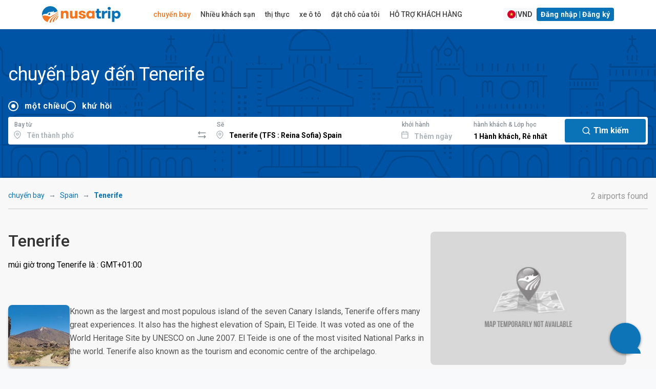

--- FILE ---
content_type: text/html; charset=utf-8
request_url: https://www.google.com/recaptcha/api2/anchor?ar=1&k=6LeFdYskAAAAACaPGGyYKH75aKme8hixg4_VRD7R&co=aHR0cHM6Ly93d3cubnVzYXRyaXAuY29tOjQ0Mw..&hl=en&v=9TiwnJFHeuIw_s0wSd3fiKfN&size=invisible&anchor-ms=20000&execute-ms=30000&cb=3ebarytg7j5g
body_size: 47923
content:
<!DOCTYPE HTML><html dir="ltr" lang="en"><head><meta http-equiv="Content-Type" content="text/html; charset=UTF-8">
<meta http-equiv="X-UA-Compatible" content="IE=edge">
<title>reCAPTCHA</title>
<style type="text/css">
/* cyrillic-ext */
@font-face {
  font-family: 'Roboto';
  font-style: normal;
  font-weight: 400;
  font-stretch: 100%;
  src: url(//fonts.gstatic.com/s/roboto/v48/KFO7CnqEu92Fr1ME7kSn66aGLdTylUAMa3GUBHMdazTgWw.woff2) format('woff2');
  unicode-range: U+0460-052F, U+1C80-1C8A, U+20B4, U+2DE0-2DFF, U+A640-A69F, U+FE2E-FE2F;
}
/* cyrillic */
@font-face {
  font-family: 'Roboto';
  font-style: normal;
  font-weight: 400;
  font-stretch: 100%;
  src: url(//fonts.gstatic.com/s/roboto/v48/KFO7CnqEu92Fr1ME7kSn66aGLdTylUAMa3iUBHMdazTgWw.woff2) format('woff2');
  unicode-range: U+0301, U+0400-045F, U+0490-0491, U+04B0-04B1, U+2116;
}
/* greek-ext */
@font-face {
  font-family: 'Roboto';
  font-style: normal;
  font-weight: 400;
  font-stretch: 100%;
  src: url(//fonts.gstatic.com/s/roboto/v48/KFO7CnqEu92Fr1ME7kSn66aGLdTylUAMa3CUBHMdazTgWw.woff2) format('woff2');
  unicode-range: U+1F00-1FFF;
}
/* greek */
@font-face {
  font-family: 'Roboto';
  font-style: normal;
  font-weight: 400;
  font-stretch: 100%;
  src: url(//fonts.gstatic.com/s/roboto/v48/KFO7CnqEu92Fr1ME7kSn66aGLdTylUAMa3-UBHMdazTgWw.woff2) format('woff2');
  unicode-range: U+0370-0377, U+037A-037F, U+0384-038A, U+038C, U+038E-03A1, U+03A3-03FF;
}
/* math */
@font-face {
  font-family: 'Roboto';
  font-style: normal;
  font-weight: 400;
  font-stretch: 100%;
  src: url(//fonts.gstatic.com/s/roboto/v48/KFO7CnqEu92Fr1ME7kSn66aGLdTylUAMawCUBHMdazTgWw.woff2) format('woff2');
  unicode-range: U+0302-0303, U+0305, U+0307-0308, U+0310, U+0312, U+0315, U+031A, U+0326-0327, U+032C, U+032F-0330, U+0332-0333, U+0338, U+033A, U+0346, U+034D, U+0391-03A1, U+03A3-03A9, U+03B1-03C9, U+03D1, U+03D5-03D6, U+03F0-03F1, U+03F4-03F5, U+2016-2017, U+2034-2038, U+203C, U+2040, U+2043, U+2047, U+2050, U+2057, U+205F, U+2070-2071, U+2074-208E, U+2090-209C, U+20D0-20DC, U+20E1, U+20E5-20EF, U+2100-2112, U+2114-2115, U+2117-2121, U+2123-214F, U+2190, U+2192, U+2194-21AE, U+21B0-21E5, U+21F1-21F2, U+21F4-2211, U+2213-2214, U+2216-22FF, U+2308-230B, U+2310, U+2319, U+231C-2321, U+2336-237A, U+237C, U+2395, U+239B-23B7, U+23D0, U+23DC-23E1, U+2474-2475, U+25AF, U+25B3, U+25B7, U+25BD, U+25C1, U+25CA, U+25CC, U+25FB, U+266D-266F, U+27C0-27FF, U+2900-2AFF, U+2B0E-2B11, U+2B30-2B4C, U+2BFE, U+3030, U+FF5B, U+FF5D, U+1D400-1D7FF, U+1EE00-1EEFF;
}
/* symbols */
@font-face {
  font-family: 'Roboto';
  font-style: normal;
  font-weight: 400;
  font-stretch: 100%;
  src: url(//fonts.gstatic.com/s/roboto/v48/KFO7CnqEu92Fr1ME7kSn66aGLdTylUAMaxKUBHMdazTgWw.woff2) format('woff2');
  unicode-range: U+0001-000C, U+000E-001F, U+007F-009F, U+20DD-20E0, U+20E2-20E4, U+2150-218F, U+2190, U+2192, U+2194-2199, U+21AF, U+21E6-21F0, U+21F3, U+2218-2219, U+2299, U+22C4-22C6, U+2300-243F, U+2440-244A, U+2460-24FF, U+25A0-27BF, U+2800-28FF, U+2921-2922, U+2981, U+29BF, U+29EB, U+2B00-2BFF, U+4DC0-4DFF, U+FFF9-FFFB, U+10140-1018E, U+10190-1019C, U+101A0, U+101D0-101FD, U+102E0-102FB, U+10E60-10E7E, U+1D2C0-1D2D3, U+1D2E0-1D37F, U+1F000-1F0FF, U+1F100-1F1AD, U+1F1E6-1F1FF, U+1F30D-1F30F, U+1F315, U+1F31C, U+1F31E, U+1F320-1F32C, U+1F336, U+1F378, U+1F37D, U+1F382, U+1F393-1F39F, U+1F3A7-1F3A8, U+1F3AC-1F3AF, U+1F3C2, U+1F3C4-1F3C6, U+1F3CA-1F3CE, U+1F3D4-1F3E0, U+1F3ED, U+1F3F1-1F3F3, U+1F3F5-1F3F7, U+1F408, U+1F415, U+1F41F, U+1F426, U+1F43F, U+1F441-1F442, U+1F444, U+1F446-1F449, U+1F44C-1F44E, U+1F453, U+1F46A, U+1F47D, U+1F4A3, U+1F4B0, U+1F4B3, U+1F4B9, U+1F4BB, U+1F4BF, U+1F4C8-1F4CB, U+1F4D6, U+1F4DA, U+1F4DF, U+1F4E3-1F4E6, U+1F4EA-1F4ED, U+1F4F7, U+1F4F9-1F4FB, U+1F4FD-1F4FE, U+1F503, U+1F507-1F50B, U+1F50D, U+1F512-1F513, U+1F53E-1F54A, U+1F54F-1F5FA, U+1F610, U+1F650-1F67F, U+1F687, U+1F68D, U+1F691, U+1F694, U+1F698, U+1F6AD, U+1F6B2, U+1F6B9-1F6BA, U+1F6BC, U+1F6C6-1F6CF, U+1F6D3-1F6D7, U+1F6E0-1F6EA, U+1F6F0-1F6F3, U+1F6F7-1F6FC, U+1F700-1F7FF, U+1F800-1F80B, U+1F810-1F847, U+1F850-1F859, U+1F860-1F887, U+1F890-1F8AD, U+1F8B0-1F8BB, U+1F8C0-1F8C1, U+1F900-1F90B, U+1F93B, U+1F946, U+1F984, U+1F996, U+1F9E9, U+1FA00-1FA6F, U+1FA70-1FA7C, U+1FA80-1FA89, U+1FA8F-1FAC6, U+1FACE-1FADC, U+1FADF-1FAE9, U+1FAF0-1FAF8, U+1FB00-1FBFF;
}
/* vietnamese */
@font-face {
  font-family: 'Roboto';
  font-style: normal;
  font-weight: 400;
  font-stretch: 100%;
  src: url(//fonts.gstatic.com/s/roboto/v48/KFO7CnqEu92Fr1ME7kSn66aGLdTylUAMa3OUBHMdazTgWw.woff2) format('woff2');
  unicode-range: U+0102-0103, U+0110-0111, U+0128-0129, U+0168-0169, U+01A0-01A1, U+01AF-01B0, U+0300-0301, U+0303-0304, U+0308-0309, U+0323, U+0329, U+1EA0-1EF9, U+20AB;
}
/* latin-ext */
@font-face {
  font-family: 'Roboto';
  font-style: normal;
  font-weight: 400;
  font-stretch: 100%;
  src: url(//fonts.gstatic.com/s/roboto/v48/KFO7CnqEu92Fr1ME7kSn66aGLdTylUAMa3KUBHMdazTgWw.woff2) format('woff2');
  unicode-range: U+0100-02BA, U+02BD-02C5, U+02C7-02CC, U+02CE-02D7, U+02DD-02FF, U+0304, U+0308, U+0329, U+1D00-1DBF, U+1E00-1E9F, U+1EF2-1EFF, U+2020, U+20A0-20AB, U+20AD-20C0, U+2113, U+2C60-2C7F, U+A720-A7FF;
}
/* latin */
@font-face {
  font-family: 'Roboto';
  font-style: normal;
  font-weight: 400;
  font-stretch: 100%;
  src: url(//fonts.gstatic.com/s/roboto/v48/KFO7CnqEu92Fr1ME7kSn66aGLdTylUAMa3yUBHMdazQ.woff2) format('woff2');
  unicode-range: U+0000-00FF, U+0131, U+0152-0153, U+02BB-02BC, U+02C6, U+02DA, U+02DC, U+0304, U+0308, U+0329, U+2000-206F, U+20AC, U+2122, U+2191, U+2193, U+2212, U+2215, U+FEFF, U+FFFD;
}
/* cyrillic-ext */
@font-face {
  font-family: 'Roboto';
  font-style: normal;
  font-weight: 500;
  font-stretch: 100%;
  src: url(//fonts.gstatic.com/s/roboto/v48/KFO7CnqEu92Fr1ME7kSn66aGLdTylUAMa3GUBHMdazTgWw.woff2) format('woff2');
  unicode-range: U+0460-052F, U+1C80-1C8A, U+20B4, U+2DE0-2DFF, U+A640-A69F, U+FE2E-FE2F;
}
/* cyrillic */
@font-face {
  font-family: 'Roboto';
  font-style: normal;
  font-weight: 500;
  font-stretch: 100%;
  src: url(//fonts.gstatic.com/s/roboto/v48/KFO7CnqEu92Fr1ME7kSn66aGLdTylUAMa3iUBHMdazTgWw.woff2) format('woff2');
  unicode-range: U+0301, U+0400-045F, U+0490-0491, U+04B0-04B1, U+2116;
}
/* greek-ext */
@font-face {
  font-family: 'Roboto';
  font-style: normal;
  font-weight: 500;
  font-stretch: 100%;
  src: url(//fonts.gstatic.com/s/roboto/v48/KFO7CnqEu92Fr1ME7kSn66aGLdTylUAMa3CUBHMdazTgWw.woff2) format('woff2');
  unicode-range: U+1F00-1FFF;
}
/* greek */
@font-face {
  font-family: 'Roboto';
  font-style: normal;
  font-weight: 500;
  font-stretch: 100%;
  src: url(//fonts.gstatic.com/s/roboto/v48/KFO7CnqEu92Fr1ME7kSn66aGLdTylUAMa3-UBHMdazTgWw.woff2) format('woff2');
  unicode-range: U+0370-0377, U+037A-037F, U+0384-038A, U+038C, U+038E-03A1, U+03A3-03FF;
}
/* math */
@font-face {
  font-family: 'Roboto';
  font-style: normal;
  font-weight: 500;
  font-stretch: 100%;
  src: url(//fonts.gstatic.com/s/roboto/v48/KFO7CnqEu92Fr1ME7kSn66aGLdTylUAMawCUBHMdazTgWw.woff2) format('woff2');
  unicode-range: U+0302-0303, U+0305, U+0307-0308, U+0310, U+0312, U+0315, U+031A, U+0326-0327, U+032C, U+032F-0330, U+0332-0333, U+0338, U+033A, U+0346, U+034D, U+0391-03A1, U+03A3-03A9, U+03B1-03C9, U+03D1, U+03D5-03D6, U+03F0-03F1, U+03F4-03F5, U+2016-2017, U+2034-2038, U+203C, U+2040, U+2043, U+2047, U+2050, U+2057, U+205F, U+2070-2071, U+2074-208E, U+2090-209C, U+20D0-20DC, U+20E1, U+20E5-20EF, U+2100-2112, U+2114-2115, U+2117-2121, U+2123-214F, U+2190, U+2192, U+2194-21AE, U+21B0-21E5, U+21F1-21F2, U+21F4-2211, U+2213-2214, U+2216-22FF, U+2308-230B, U+2310, U+2319, U+231C-2321, U+2336-237A, U+237C, U+2395, U+239B-23B7, U+23D0, U+23DC-23E1, U+2474-2475, U+25AF, U+25B3, U+25B7, U+25BD, U+25C1, U+25CA, U+25CC, U+25FB, U+266D-266F, U+27C0-27FF, U+2900-2AFF, U+2B0E-2B11, U+2B30-2B4C, U+2BFE, U+3030, U+FF5B, U+FF5D, U+1D400-1D7FF, U+1EE00-1EEFF;
}
/* symbols */
@font-face {
  font-family: 'Roboto';
  font-style: normal;
  font-weight: 500;
  font-stretch: 100%;
  src: url(//fonts.gstatic.com/s/roboto/v48/KFO7CnqEu92Fr1ME7kSn66aGLdTylUAMaxKUBHMdazTgWw.woff2) format('woff2');
  unicode-range: U+0001-000C, U+000E-001F, U+007F-009F, U+20DD-20E0, U+20E2-20E4, U+2150-218F, U+2190, U+2192, U+2194-2199, U+21AF, U+21E6-21F0, U+21F3, U+2218-2219, U+2299, U+22C4-22C6, U+2300-243F, U+2440-244A, U+2460-24FF, U+25A0-27BF, U+2800-28FF, U+2921-2922, U+2981, U+29BF, U+29EB, U+2B00-2BFF, U+4DC0-4DFF, U+FFF9-FFFB, U+10140-1018E, U+10190-1019C, U+101A0, U+101D0-101FD, U+102E0-102FB, U+10E60-10E7E, U+1D2C0-1D2D3, U+1D2E0-1D37F, U+1F000-1F0FF, U+1F100-1F1AD, U+1F1E6-1F1FF, U+1F30D-1F30F, U+1F315, U+1F31C, U+1F31E, U+1F320-1F32C, U+1F336, U+1F378, U+1F37D, U+1F382, U+1F393-1F39F, U+1F3A7-1F3A8, U+1F3AC-1F3AF, U+1F3C2, U+1F3C4-1F3C6, U+1F3CA-1F3CE, U+1F3D4-1F3E0, U+1F3ED, U+1F3F1-1F3F3, U+1F3F5-1F3F7, U+1F408, U+1F415, U+1F41F, U+1F426, U+1F43F, U+1F441-1F442, U+1F444, U+1F446-1F449, U+1F44C-1F44E, U+1F453, U+1F46A, U+1F47D, U+1F4A3, U+1F4B0, U+1F4B3, U+1F4B9, U+1F4BB, U+1F4BF, U+1F4C8-1F4CB, U+1F4D6, U+1F4DA, U+1F4DF, U+1F4E3-1F4E6, U+1F4EA-1F4ED, U+1F4F7, U+1F4F9-1F4FB, U+1F4FD-1F4FE, U+1F503, U+1F507-1F50B, U+1F50D, U+1F512-1F513, U+1F53E-1F54A, U+1F54F-1F5FA, U+1F610, U+1F650-1F67F, U+1F687, U+1F68D, U+1F691, U+1F694, U+1F698, U+1F6AD, U+1F6B2, U+1F6B9-1F6BA, U+1F6BC, U+1F6C6-1F6CF, U+1F6D3-1F6D7, U+1F6E0-1F6EA, U+1F6F0-1F6F3, U+1F6F7-1F6FC, U+1F700-1F7FF, U+1F800-1F80B, U+1F810-1F847, U+1F850-1F859, U+1F860-1F887, U+1F890-1F8AD, U+1F8B0-1F8BB, U+1F8C0-1F8C1, U+1F900-1F90B, U+1F93B, U+1F946, U+1F984, U+1F996, U+1F9E9, U+1FA00-1FA6F, U+1FA70-1FA7C, U+1FA80-1FA89, U+1FA8F-1FAC6, U+1FACE-1FADC, U+1FADF-1FAE9, U+1FAF0-1FAF8, U+1FB00-1FBFF;
}
/* vietnamese */
@font-face {
  font-family: 'Roboto';
  font-style: normal;
  font-weight: 500;
  font-stretch: 100%;
  src: url(//fonts.gstatic.com/s/roboto/v48/KFO7CnqEu92Fr1ME7kSn66aGLdTylUAMa3OUBHMdazTgWw.woff2) format('woff2');
  unicode-range: U+0102-0103, U+0110-0111, U+0128-0129, U+0168-0169, U+01A0-01A1, U+01AF-01B0, U+0300-0301, U+0303-0304, U+0308-0309, U+0323, U+0329, U+1EA0-1EF9, U+20AB;
}
/* latin-ext */
@font-face {
  font-family: 'Roboto';
  font-style: normal;
  font-weight: 500;
  font-stretch: 100%;
  src: url(//fonts.gstatic.com/s/roboto/v48/KFO7CnqEu92Fr1ME7kSn66aGLdTylUAMa3KUBHMdazTgWw.woff2) format('woff2');
  unicode-range: U+0100-02BA, U+02BD-02C5, U+02C7-02CC, U+02CE-02D7, U+02DD-02FF, U+0304, U+0308, U+0329, U+1D00-1DBF, U+1E00-1E9F, U+1EF2-1EFF, U+2020, U+20A0-20AB, U+20AD-20C0, U+2113, U+2C60-2C7F, U+A720-A7FF;
}
/* latin */
@font-face {
  font-family: 'Roboto';
  font-style: normal;
  font-weight: 500;
  font-stretch: 100%;
  src: url(//fonts.gstatic.com/s/roboto/v48/KFO7CnqEu92Fr1ME7kSn66aGLdTylUAMa3yUBHMdazQ.woff2) format('woff2');
  unicode-range: U+0000-00FF, U+0131, U+0152-0153, U+02BB-02BC, U+02C6, U+02DA, U+02DC, U+0304, U+0308, U+0329, U+2000-206F, U+20AC, U+2122, U+2191, U+2193, U+2212, U+2215, U+FEFF, U+FFFD;
}
/* cyrillic-ext */
@font-face {
  font-family: 'Roboto';
  font-style: normal;
  font-weight: 900;
  font-stretch: 100%;
  src: url(//fonts.gstatic.com/s/roboto/v48/KFO7CnqEu92Fr1ME7kSn66aGLdTylUAMa3GUBHMdazTgWw.woff2) format('woff2');
  unicode-range: U+0460-052F, U+1C80-1C8A, U+20B4, U+2DE0-2DFF, U+A640-A69F, U+FE2E-FE2F;
}
/* cyrillic */
@font-face {
  font-family: 'Roboto';
  font-style: normal;
  font-weight: 900;
  font-stretch: 100%;
  src: url(//fonts.gstatic.com/s/roboto/v48/KFO7CnqEu92Fr1ME7kSn66aGLdTylUAMa3iUBHMdazTgWw.woff2) format('woff2');
  unicode-range: U+0301, U+0400-045F, U+0490-0491, U+04B0-04B1, U+2116;
}
/* greek-ext */
@font-face {
  font-family: 'Roboto';
  font-style: normal;
  font-weight: 900;
  font-stretch: 100%;
  src: url(//fonts.gstatic.com/s/roboto/v48/KFO7CnqEu92Fr1ME7kSn66aGLdTylUAMa3CUBHMdazTgWw.woff2) format('woff2');
  unicode-range: U+1F00-1FFF;
}
/* greek */
@font-face {
  font-family: 'Roboto';
  font-style: normal;
  font-weight: 900;
  font-stretch: 100%;
  src: url(//fonts.gstatic.com/s/roboto/v48/KFO7CnqEu92Fr1ME7kSn66aGLdTylUAMa3-UBHMdazTgWw.woff2) format('woff2');
  unicode-range: U+0370-0377, U+037A-037F, U+0384-038A, U+038C, U+038E-03A1, U+03A3-03FF;
}
/* math */
@font-face {
  font-family: 'Roboto';
  font-style: normal;
  font-weight: 900;
  font-stretch: 100%;
  src: url(//fonts.gstatic.com/s/roboto/v48/KFO7CnqEu92Fr1ME7kSn66aGLdTylUAMawCUBHMdazTgWw.woff2) format('woff2');
  unicode-range: U+0302-0303, U+0305, U+0307-0308, U+0310, U+0312, U+0315, U+031A, U+0326-0327, U+032C, U+032F-0330, U+0332-0333, U+0338, U+033A, U+0346, U+034D, U+0391-03A1, U+03A3-03A9, U+03B1-03C9, U+03D1, U+03D5-03D6, U+03F0-03F1, U+03F4-03F5, U+2016-2017, U+2034-2038, U+203C, U+2040, U+2043, U+2047, U+2050, U+2057, U+205F, U+2070-2071, U+2074-208E, U+2090-209C, U+20D0-20DC, U+20E1, U+20E5-20EF, U+2100-2112, U+2114-2115, U+2117-2121, U+2123-214F, U+2190, U+2192, U+2194-21AE, U+21B0-21E5, U+21F1-21F2, U+21F4-2211, U+2213-2214, U+2216-22FF, U+2308-230B, U+2310, U+2319, U+231C-2321, U+2336-237A, U+237C, U+2395, U+239B-23B7, U+23D0, U+23DC-23E1, U+2474-2475, U+25AF, U+25B3, U+25B7, U+25BD, U+25C1, U+25CA, U+25CC, U+25FB, U+266D-266F, U+27C0-27FF, U+2900-2AFF, U+2B0E-2B11, U+2B30-2B4C, U+2BFE, U+3030, U+FF5B, U+FF5D, U+1D400-1D7FF, U+1EE00-1EEFF;
}
/* symbols */
@font-face {
  font-family: 'Roboto';
  font-style: normal;
  font-weight: 900;
  font-stretch: 100%;
  src: url(//fonts.gstatic.com/s/roboto/v48/KFO7CnqEu92Fr1ME7kSn66aGLdTylUAMaxKUBHMdazTgWw.woff2) format('woff2');
  unicode-range: U+0001-000C, U+000E-001F, U+007F-009F, U+20DD-20E0, U+20E2-20E4, U+2150-218F, U+2190, U+2192, U+2194-2199, U+21AF, U+21E6-21F0, U+21F3, U+2218-2219, U+2299, U+22C4-22C6, U+2300-243F, U+2440-244A, U+2460-24FF, U+25A0-27BF, U+2800-28FF, U+2921-2922, U+2981, U+29BF, U+29EB, U+2B00-2BFF, U+4DC0-4DFF, U+FFF9-FFFB, U+10140-1018E, U+10190-1019C, U+101A0, U+101D0-101FD, U+102E0-102FB, U+10E60-10E7E, U+1D2C0-1D2D3, U+1D2E0-1D37F, U+1F000-1F0FF, U+1F100-1F1AD, U+1F1E6-1F1FF, U+1F30D-1F30F, U+1F315, U+1F31C, U+1F31E, U+1F320-1F32C, U+1F336, U+1F378, U+1F37D, U+1F382, U+1F393-1F39F, U+1F3A7-1F3A8, U+1F3AC-1F3AF, U+1F3C2, U+1F3C4-1F3C6, U+1F3CA-1F3CE, U+1F3D4-1F3E0, U+1F3ED, U+1F3F1-1F3F3, U+1F3F5-1F3F7, U+1F408, U+1F415, U+1F41F, U+1F426, U+1F43F, U+1F441-1F442, U+1F444, U+1F446-1F449, U+1F44C-1F44E, U+1F453, U+1F46A, U+1F47D, U+1F4A3, U+1F4B0, U+1F4B3, U+1F4B9, U+1F4BB, U+1F4BF, U+1F4C8-1F4CB, U+1F4D6, U+1F4DA, U+1F4DF, U+1F4E3-1F4E6, U+1F4EA-1F4ED, U+1F4F7, U+1F4F9-1F4FB, U+1F4FD-1F4FE, U+1F503, U+1F507-1F50B, U+1F50D, U+1F512-1F513, U+1F53E-1F54A, U+1F54F-1F5FA, U+1F610, U+1F650-1F67F, U+1F687, U+1F68D, U+1F691, U+1F694, U+1F698, U+1F6AD, U+1F6B2, U+1F6B9-1F6BA, U+1F6BC, U+1F6C6-1F6CF, U+1F6D3-1F6D7, U+1F6E0-1F6EA, U+1F6F0-1F6F3, U+1F6F7-1F6FC, U+1F700-1F7FF, U+1F800-1F80B, U+1F810-1F847, U+1F850-1F859, U+1F860-1F887, U+1F890-1F8AD, U+1F8B0-1F8BB, U+1F8C0-1F8C1, U+1F900-1F90B, U+1F93B, U+1F946, U+1F984, U+1F996, U+1F9E9, U+1FA00-1FA6F, U+1FA70-1FA7C, U+1FA80-1FA89, U+1FA8F-1FAC6, U+1FACE-1FADC, U+1FADF-1FAE9, U+1FAF0-1FAF8, U+1FB00-1FBFF;
}
/* vietnamese */
@font-face {
  font-family: 'Roboto';
  font-style: normal;
  font-weight: 900;
  font-stretch: 100%;
  src: url(//fonts.gstatic.com/s/roboto/v48/KFO7CnqEu92Fr1ME7kSn66aGLdTylUAMa3OUBHMdazTgWw.woff2) format('woff2');
  unicode-range: U+0102-0103, U+0110-0111, U+0128-0129, U+0168-0169, U+01A0-01A1, U+01AF-01B0, U+0300-0301, U+0303-0304, U+0308-0309, U+0323, U+0329, U+1EA0-1EF9, U+20AB;
}
/* latin-ext */
@font-face {
  font-family: 'Roboto';
  font-style: normal;
  font-weight: 900;
  font-stretch: 100%;
  src: url(//fonts.gstatic.com/s/roboto/v48/KFO7CnqEu92Fr1ME7kSn66aGLdTylUAMa3KUBHMdazTgWw.woff2) format('woff2');
  unicode-range: U+0100-02BA, U+02BD-02C5, U+02C7-02CC, U+02CE-02D7, U+02DD-02FF, U+0304, U+0308, U+0329, U+1D00-1DBF, U+1E00-1E9F, U+1EF2-1EFF, U+2020, U+20A0-20AB, U+20AD-20C0, U+2113, U+2C60-2C7F, U+A720-A7FF;
}
/* latin */
@font-face {
  font-family: 'Roboto';
  font-style: normal;
  font-weight: 900;
  font-stretch: 100%;
  src: url(//fonts.gstatic.com/s/roboto/v48/KFO7CnqEu92Fr1ME7kSn66aGLdTylUAMa3yUBHMdazQ.woff2) format('woff2');
  unicode-range: U+0000-00FF, U+0131, U+0152-0153, U+02BB-02BC, U+02C6, U+02DA, U+02DC, U+0304, U+0308, U+0329, U+2000-206F, U+20AC, U+2122, U+2191, U+2193, U+2212, U+2215, U+FEFF, U+FFFD;
}

</style>
<link rel="stylesheet" type="text/css" href="https://www.gstatic.com/recaptcha/releases/9TiwnJFHeuIw_s0wSd3fiKfN/styles__ltr.css">
<script nonce="OAQ28u3_ZVn3LRXYfxou-g" type="text/javascript">window['__recaptcha_api'] = 'https://www.google.com/recaptcha/api2/';</script>
<script type="text/javascript" src="https://www.gstatic.com/recaptcha/releases/9TiwnJFHeuIw_s0wSd3fiKfN/recaptcha__en.js" nonce="OAQ28u3_ZVn3LRXYfxou-g">
      
    </script></head>
<body><div id="rc-anchor-alert" class="rc-anchor-alert"></div>
<input type="hidden" id="recaptcha-token" value="[base64]">
<script type="text/javascript" nonce="OAQ28u3_ZVn3LRXYfxou-g">
      recaptcha.anchor.Main.init("[\x22ainput\x22,[\x22bgdata\x22,\x22\x22,\[base64]/[base64]/[base64]/[base64]/[base64]/[base64]/[base64]/[base64]/[base64]/[base64]\\u003d\x22,\[base64]\\u003d\\u003d\x22,\[base64]/wqJVwpYRTWV7Yllaw4Flw7PDilfDqsObwpbCsMKdwprDiMKVUn1CGzYKNUhFA33DlMKrwq0Rw41YBMKna8Oww7PCr8OwOsOHwq/CgUo0BcOINH/CkVAvw7jDuwjCjl0tQsOGw5sSw7/CrWd9OyzDmMK2w4cjJMKCw7TDnMODSMOowrIGYRnClVjDmRJKw4rCslV2T8KdFkTDtx9Lw4JrasKzDMKAKcKBZW4cwr4Nwqdvw6UUw6B1w5HDgQ05e0crIsKrw5BMKsOwwq3Ds8OgHcKmw47Dv3B4E8OyYMKZe2DCgQRAwpRNw7/Cv3pffA9Sw4LCs1Q8wr54DcOfKcOVCzgBEy56wrTChURnwr3CnWPCq2XDhcKCTXnCo2tGE8Oow79uw54JKsOhH3IWVsO7U8KWw7xfw6QxJgR0dcOlw6vCtcO/P8KXBgvCusKzBMKCwo3DpsOGw7IIw5LDvMO4wrpCKiQhwr3Dv8OpXXzDiMOyXcOjwp06QMOlXk1JbwvDr8KrW8KpwrnCgMOaWXHCkSnDrXfCtzJWQcOQB8O7wrjDn8O7wpFAwrpMWWZ+OMOiwqkBGcOYVRPCi8KdYFLDmBQZRGhWO0zCsMKUwrA/BRjCrcKSc2fDgB/[base64]/w440w6hOw4wvFMK0w71Vw41vBAzDpQ7Cu8Kfw4E9w44cw7nCn8KvKMKFTwrDiMOmBsO7KWTCisKoMCTDplpkWQPDtj7DtUkOccObCcK2wofDlsKka8KJwqQrw6UPTHEcwoA/w4DCtsOnbMKbw5wJwpItMsK5wpHCncOgwrs2DcKCw51Swo3Cs3vCuMOpw43Co8Kbw5hCE8KSR8KdwqDDsgXCiMK8woUgPC4kbUbChsKJUk4LLsKYVWHCqsK2wpXDnSImw6zDqVnCknfCtDdvBcKmwpLCmi9fwprCiwFswr/CmE3CvMKwLF4rworCn8KAw7nDj1jCi8OhPsOQc0Q/Jg9ofcK3wo7DpntwewLDusOKwpDDh8KbZsODw69GRSLCnsOkTRcHwrzDrsOzw65Ow7g6w53CncOjf3clW8OzB8OVw5HCsMO/SsKRw5ITA8K+wqvDvAdhUMK9Z8OZM8OnecKiDi/Dh8OzT3NVEwVjwqBOPzF8H8KLwrpMa1l2w7cgw5PCkxzDhGR+wr5JchnCgsK1woEfNsKxwpUow6/[base64]/[base64]/wrxqwqsMwrN3w7twIADCkCPCs8KBwq0mw45Nw6LCpkIzw6jCpQ/[base64]/Du3/Dg04/KsOaaMKjRWXCikrDvgfDq1HDisKuX8OFwrDCm8OfwqZ4MhLDl8OFSsOXwqfCvsK9GsKlUw59ZUDDv8OfOsOdJA8Aw5xzw43Dqxxww6nDgsKswpsSw68CdCMTLgJmwoROw5PCjXswT8KVw5fCvgonBwTDnAYMEsKSR8KPd3/DpcOiwoUeAcKSPAsGw5lgw5nDjcORVjHDjUXCmcKFHU0mw4XCpcK9w7/[base64]/CvcKaw6/DtsK5A8OFQQHDkMOSajPDsmrDpcK1w6AYE8Kww43DnFjCt8KJbQt/UMKXKcORwoDDrcO1wrsOwpzDgkIiw4XDlMK3w7pjBcOoC8OudGrCnsKALsKQwpdZLBosGsOQw4NFwr1fXMKnK8Kqw43CjBbCg8KLIcO/ZFnDocO/I8KUL8OCw6tywp3Ci8O6fzQnY8OqdBwPw6Now41ze3gFbcO4ZUBmfsKGYgLDoX7CkcKxw5hCw5vCpcKtw5DCusK8VHAMw6xoT8K1UTnDo8OYwrBKVVhDwo/DpWDDtiwNcsOiwo1dw755XMKRH8ONwrHDmRQVdwMKW3fDmV3CvVbCtMOrwr7DqcKYMcKaGHlqwoLDqyo3R8Omw6nClWkxKlnDozdxwq0sA8KNAS7DscOWCsKZSyplcy9CPsOmJw3ClMOQw4MhDXQgwp/DuVUfwoPCt8OkdANJMgRAw4cowoLDi8ONw63CrBfCqMObAMK7w4jCnnjDtWDDqi5DaMOtSy3DnMKTfMOlwogFwpjCqRHCrcKJwqVhw6RawqjCuFhaFcOhF3Mhw6lJw6Mxw7rCk1U0MMOAw7ppw67Du8Kmw7/Dih4bPmTDgcKpwoIiw7TCriF/fcKgD8Kbw4ZNw45bRDTCusK6wrDDoRgYw5fCoh9qw7LDt2J7wr/Dg2gKw4JPOm/[base64]/W8K3EmMcHVgbbVp0wpQsBWPDocONwo0rDzsFw5AOHFvDr8OGwpzCpnfDpMK5ecORMsK2w5QvQcOLCQI0eA4vTgHDgRHDo8KgZMKHw7XCmsKOaiXCuMKNag/DiMKyJX8hAcKwPsO/wrrCpBrDgMK1w5TDiMOdworCqVcaJAkMwqQXWCjDv8Kyw4w7w4kXw44ww7HDrMK4AAl+w4J3w7zCuH/[base64]/DlUbDrMOJTQo8acOGGzJDBz1jSkLDtikgwqbCnDMoX8K9McKMw6vCq3/ChFUpwo82b8OtKCxswpN1E0fDksK2w41nwrReekXDkHUJdsKpw6xCGsOVGgjCscK6wq/DlCDDkcOgwr1cw4ZTX8OnW8OIw4vDqsKDOTfCqsOtw6LCo8OnHSDCjHTDtzRRwrg0wqHCh8OwcVjDlTPClMO4FijCrsO/wqF1CsOrw7oPw48DGD4Hf8OBLmnCoMOkwr9NwojClcKgw6okOjzDpkXCuDZww4I4wqgHagckw5RPRTXDuSMDw6XDpMK5CQlawqx9w440wrjCtgfCmhLCkcOcwrfDssOiNgNqYcKswrvDowbDp2o2JMOcA8ODw7wmKsOjwpHCvcKgwpjDiMO/CwpzcVnDqXnCqcOawo3CrAkww6rDksODJ1fCrMKOc8OaEMO/woHCjgvCmCl5alzCpENAwpTCugJHf8KyNcKfaGbDo2rCpUlJQsOVNMOCwrXDh24+w5TCt8Olw7xxITPDjGFzQS/DlRUiw53DlVDCu0nClAJ/[base64]/Cv1nCrkBAw71uw7fDr3IwCMOhf8KGwoowwrUrwo0owrnDsMKOwqbChx/[base64]/CscO9YC1Aw73DjjXDnSR/wqlOK2VFQiPDoE/[base64]/Ci8Oaw4oBwp7Csmt7JsOYOQXCh8OrVylbwolow6VYGsK9wqUmw6QNwrvCgV3DjsKkXsKtwr16wrB7wrjCqSo0w63DtV7Cm8OKw7Vya3h+wqPDl1AEwqNtQMO4w7PCrg9sw5bDm8KePMKVGnjClSjCq3VXwql3w44VO8OfDkRNw7/CssOJwpnCsMOcw5/Dn8KcI8OoZ8Odwr7Cl8Kyw5zDucKlE8KGwpM3wqQ1csOxw7LDsMO6w6HDiMOcw4HDty0ww4/Cv3oQEA7Clj7DvDUKwrjCrsO0QcOTwojClsKRw44RTEjCjAbCicK8wrbDvm0XwrlATcOvw7rCj8Kpw4HCiMOUHsOcH8K8woDDjcOuw6zCmgXCtB0hw5LCmjzCg1NLwofChxFEwrbDjklyw4HDtW7DujbDtsKcAsOsNcK9cMOow5w3wp/DjXbCmcObw4Ekw4opFQ82wpdeMVFzwqAewr5Lw64dw7vCgcOPScO5worDhsKkPcO9KXYkJsKGBz/Dm0XCsTHCrMKPIsOXTsObwrVAwrfCoWjCoMKtwrPDu8OMOV9iwopiw7zDuMOmwqUvBGk+XcK3WybCqMORZ3zDvcKfSsKaS3PDhywkf8Kbw6vCuR/DsMOuRUk5woUcwqdBwrptIXUXwrdaw5/Di3NyGsOMIsK7wo5df20nBEXCqiR6woXDuF3CncKqcUbCscOPIcOZwo/[base64]/w60zcFvDoBsxwr/DksKOw47Cj8O6w79vYSYdMGN8JELCtsOwQmd+w5PCvDrChG8ywooQwqchwr/DvsOqw7l3w7XChMKmwrXDoRTDkC7DqjcTw7NgJjPCq8OOw4/Cn8OBw4fCmsOPLcKtacKAwprClG7Cr8K8woZkwo/CgF5zw5PDpcK9GGUTwqzCuHLDvgzCm8ObwoPCsH8bwo17wpTCoMO/LcK1Q8O1ciNeKQ9Ea8KkwrFDw7w7bBMRUsKRcGdRPELDun1mCsOjFEx5DcK3LHvCvVjCr1YAw6M6w7rCjsOlw7dhwpvDtWFMdDBpwo3Dp8O7w63CoFrDhiDDiMKxwoxKw7vDnihLwqXChC/[base64]/DkcKww4EMSnjDuMK2YVXDnMOXSk7Du8Oxw6QSSsOvRMKmwq4ja1/Di8KDw63DnwrDiMOHwonChlrDgsONwrs3dQRcCk51wofCrsOiODrDnARATMOKw705w6YAw4N6IUfCqMOKWXzDtsKWL8OPw4rDtBFMw4/CpiJqwrhpwpfDhgfDm8OHwoRbD8KrwobDssOMw5TCi8K+woJGYDDDlhl9KsOewrfCp8Kmw4PDlMKqw5bCjsK9A8ObRQ/CnMOdwqBZKURrKsOhAHXClMK8wqLChMOoU8KswqrDlCvDpsOVwqbDvExQw7zCqsKdCsOODsOAZWpTKcO0TwNvdRXCkXYpwrFdIBxnLsOzw4/Dm2PDrwfDpcOdBsKVRMOSwrXDp8KWw6zCkHQWw6pxw6J3EngQwovDpMK1PBUwWsOLwoIHX8K0wpbCvC/DmMKxEsKDb8KPDsKVV8OFw6p0wr1Pw60tw6EIwpMecjPDoRfClDRnw74nw7YgCj7CmMKJwp3Cv8OxGVLDtzXDucK6wrfClhVKw7rDgcKHOcKVYMO8wprDtEVgwqLCiinDmsOnwrTCncO5CsKRGikuw4XCvFUGwoULwo1vO0pkTn7DpsOHwoFjaRZ+w4/[base64]/w6PDpMO7CcK+wrPCqsKKw7N6w5UeOsKbIlzDssOaEcKjw5vDgiTCusO1wqAcMsO/[base64]/DkMK1DcO7Y0oBwqXDriYxwofCq3fDnMODwoM2VwDChcKhfcOcJMO0RcOMHSZQw7sOw6fCjSDDiMOuGFvCkMKOwqvChcKoEcKAUWsmTsOFw6PDoD5kWnImwq/[base64]/CtsK4w5fDgsO0IMOJwrnDvMKaacKEwrjCssOmw7BYGsO2wro2wpnCvjZjw60Jw50ow5MnfE/DrjZrw7pNXcORasORI8ORw6liM8K/X8K0w4/CjsOGQsKmw7jCtwk8cybCpn/[base64]/wpQqwrLCghxow5HDjsOTw7gfBG7DrcKvPkZ0HWXDlsK+w4oWw6YtF8KTXjjCjFchfcKawqHCjFVzY2EowrTDiRVSwqxxwp7DhHDCh3l1KsOZZ2nCucK3wpEfWiXDnxvDsm16woXCosOJbMKNw7gkw7/[base64]/w6FFw43CsMOwwoTChsKDLMKcRGZ+UMOiwpgDaUjCnsOaw4rCt0PDhcKJw4bCosOSFUV0Z03CrgDDh8OePwDDkBbDsSTDjsOSw4xwwo5fw6fCssKQw4XDncKJfz/Dk8KKw5IEGSgkw5gDJsOjH8KzCsK+wpFOw6jDkcOsw4ZzaMO5woXCrA58wp3DlcOsVsKowoAweMOZR8KjAsOSTcOsw5jCsn7DuMKiDMK1cjfCkQ/Dt3grwrd4w6PDllDCpnLCl8K7CsO9STfCv8O7K8K+V8OUKSDCr8Orwp7Dnl5JJcORQMK+w6bDtDnDm8Ozwr3DnsKaWsKDw5fCo8Kow4XDohZMPMKracOoLC08Z8OgbQrDkgTDi8KoYMK5fMK2wpbCrMKvPibCvsK/wqzCmRF9w7bClWwNT8OSa31Awp3DnCDDk8KJwqLCg8OKw6l3KMOkwrHCjcKvEMKiwoM1wovDisKywqrCh8OtPiggwphAWXrDvHDCnG3CkBDDj1jDk8OwahUvw7TCvy/DgHIjQTXCvcOeCsO9wo3CuMKUBMO3w5bCuMO5w6xlL2gGZhc0VxJowobDlcOxwpvDiUcEcDUfwr3CuCVlUsOgZ09MXcOcCQstWgTCgcOlw6ghCWvDjkrDl2LCnsOyYsOrwqc7QMOew5DDlErCpD/CnwjDj8KTKEUSwpFFwqTCph7Dtz0fw5dtGjMEP8KNc8K3w6jCs8K4X3HDpsKeRcOxwqIYc8Klw7IHw7nDsz1eXMK7R1Jba8OJw5Btw7HCsXrCok4DAULDvcKFwo0awq/CjGHCi8KJwpYIw6hvIyrCiXhuwpLDsMKUHsK2wr1Ow4tSX8OYenMaw4nCng7DmMOGw4o3C1koexjCqXjCrioCwrPDj0LCssOxRFXCpcK8Tm7Cn8KhUlJrw6/CpcOTwovDnMKnO1c4F8Kfw55maWRewqR+P8KdJMOjw7twfMOwKER+ScKnZMKaw53Cm8KMw6gGU8K9AD/CtcO9GzjCrcKDwqTCsDnCrcO9L11kFMOpw6PDunQQw6LCv8OkVMOBw7p9D8OrYWnCrcKEwpfCjgvCvEsSwrELUVFzwqrChxFqw4oRw57DucKpw4vDgMKhFxczw5ZPwpNgHcKHRGjCmi/CqhRfw63CnsKmHsKOTHFFwrFhwrrCvwk1ORwOBRpKwrLCrcKlC8OzwqTCuMKsLiknDHVpFGfDpyfCnMOea1XChsOiMMKKdMO7woMqw78QwpDCjnx7BMOpwpUyWsOwwo/CgcOYS8OIAkvCjMKRcQPCoMOJMsOvw6XDhG7Cq8ONw7jDqErCjg/[base64]/OXN0c8O+P8KswoDDosOCcBXCnHbDkybDhxEUwrhRw7JAKMOEw6jCsGgNHAFXw7k3Yzh7wr/[base64]/Di8OnMlAKYH1hwpQ6fcOVwqrCunBiwqBARyQ0w7pdw4HChxoNbC4Iw7NsfMK2JsOewpjDn8K1w5R8wqfCshXDt8O2wrcUPcK9wopEw752FHl7w4Y4RMKDGD7Dt8ODCMO2QMK1BcO0aMOzVDLCk8O7MsO+w6o9MT8Zwo/ChV3Dun7DmMO0NmbDs2kVwrJdKcKPwpQRw41eacO5NcOFIzo1D10cw648w6vDhj7DvwBEw5/[base64]/CmcKew4zClsKGwpkPP2TCkEDCv8OhMQMww7rDgcKsMwvDj0rCtisWwpfDusKzO0teEBw1wpowwrvDtyhCwqdAKcOTwqIAw70pw7/CuTBEw4dKwo3DjBRpNsK6esOGWT/ClntjasK8wqEmwoHDmTFdwrEPw6UHWMKxw5dRwonDpsObwrA4RUHCg3zCgcOKRA7Cn8OGGm/CscKAwp8Df14kPR0QwqsTfMKRFWZFM1UYOMOLccK7w7NCcQzDqFE1w7kLwqlZw6nCrG/CksOlRgUlCsKhJlBTNRXDu3ZjDcK0w4oxJ8KcfknDjR9xNgPDo8O6w4nChMK4wp7DlCzDtMK7HU/CvcO1w7zDo8K4w7RrNgg1w4BEcMKfwqpvw4NgNMKUBDbDosKZw7LDmcORwofDvAF5woQEHMOjw7/DgxjDqMKzNcOYw4dJw48ywp5twoxzGEnDmmlew6U2b8OSw6NfEcKoJsOrYCpjw7DDsBXDmX3CiVjDjXrCoTHDr0YNDy7CmGvCs0R/EcOmwqQSwol2wo4PwqBmw6RJSsOSKzrDtW5xFsKfw7sLTDZBwop3A8Krw7JJw5/[base64]/CqT7DiTVJC8OWK3DDicOPHgrDvSM/[base64]/wpvDkEHCqF03Z2F5w6LCixLDpwHCoCV2wqnCqAjCsnwxw7A6w7LDoR/CnMKRdMKUwo7CicOnw6weOjd5w69LEsK3wrnCrGrCkcKyw4Euwr7CnsOpw4XCoClgwo/DjDx+M8ORF1x8wqHDj8Oew6jDlQQHfsOmLsKNw4JAcMO1Pm1mwrosYcKew7dfw4M8w4TCqV0mw7DDp8K5w5zCscOBLE0ILcOoQTnDgXDDvCVfwqXCm8KDwqjDuRnDoMKreiHDiMOHw7jClsO4V1bDl0/Clg4CwpvDk8OiEMOSd8OYw4d1wpjCm8OOwqoJw77Ds8Kgw7TCmR7DuE5XEsOHwo0LA0nCjsKWw5LCvsOkwrTDmWbCrsORw57DogfDvsKww5nCucKkw7RRFh4WIMOLwqY+wrN6MsOIKD01VcKLVW7DkcKQHMKXw67Cvh/CqBdSQnhxwofCgC0NfXjCssKAHjbDkMOkw71KK1PCuznDlMObw40Zw7/DrcOtWxvDo8O0wqcOVcKmwrjDqcKlFgc4SlbChXESwrB2JsKeCMOPwq4zwowHwr/ClsKPIcOuw6NIwqXDjsOGwrYRwpjCk2nDnsKSEmVdwrzCs0I/KsOhOcOPwoTCosOQw4fDs0/[base64]/CtRQwwphVXzLChMK1w4UdZlbDtBTDp8OIG1rDqMKaNgAtKsOqKUN/w6jDpsKCYWYJw4IsTSoIw5cdBA/DhcK0wrEKGMOCw5jClcODLwjCiMOHw6rDrBfCrcOmw5w7w7IDI3PCt8KYL8OdRG7CrsKWTG3CrcOzwr13a0Uvw5Q3SGt3UsO1w754woTCt8Kcw4pPVjHCo0gBwoJ4w6QKw4MlwrkXw4XCiMOvw5kqV8KvEAbDrMKIwqU/wpvDgy/DscOAw6R5Jjd3wpDDq8KXw7wWVxJSw6fDklzCv8OpbMK1w6TCtER0woh/w45DwqXCssKfw7hcdg/DlBnDhjrCscK9f8KdwoMuw4PDpMOoJAXCjELCgnbCm2HCvcO7bMOEdMKgUHzDqcK7wo/CrcKOSMKMw5HDosOlecK/N8KRBMOSw6dzRsOeHMOOw7PCr8K2w6MQwoZFwqMVw7Afw7DDkcKBw73Co8KvaikGOwVyTk1JwoYIw7jDjcOtw6zCp0bCrcOyTiw6wo1pCUghwptLSFLCpwrClCQKwr5Rw5kpw4Bew6sbwpjDkTFlW8OewrPDqiVCw7bChkXCg8OOIsKUw6nCkcKbw6/Dv8Kcw6nDnTfClkt7w6jCiRMsEsO4wp8LwrTCrQTCksKvW8OKwoXDg8OjOMKrwqAzJx7DocKGFwpeMQ56EEp2LVvDj8OKXHQHw6VewrMKOBpkwoLDpcOMR1IqY8KNB3REWyEzUcOJVMO0JMKuKsK1wqEFw6BDwpc+wqcbw5BSe1YVPmZAwpQ/UD7DksK/[base64]/[base64]/DkMKvw6LDh1ECXgHDk0IqfVfCmcOcwrUFVsK5Cl9Lw6QUaX5VwpjDnMO9wr7DuCZVwqwpRzEjwqxAw63CviZ4woNBF8KJwqPCnMKRw4UpwqkUJsKawo3CpMO8M8O6wpHConjDhA/CpMOKwrrDrywYISZDwofDtgXDocKZDDrCtnhMw6HDmgHCoi4zwpBWwoTDucO8wrNGwrfChBzDlMO6wqUDNwgIwo4uNMK/[base64]/Dl3QzY3LChm4FworDlADCoi0ld8Kpw67DicOZw4XCghRJEsO4KWsCw65GwqzDtxbCtcK3woc6w5/DkMOjc8O+DsKBacK6SsKzwrAhUcO4PjUVe8Kew5LCgMOzwo3Cr8KHw63CpcOeBmc8Ik7DlcKvFnZrexw7eRN3w77Cl8KhTyLCtMOHIknCmm9LwpE+wq/CqsK6w7ECB8Omwp4UYh/Ci8O1w7VDLzXDrWVVw5bDicOxw6XCmxbDmWfDo8Odwo4Gw4g7bBQdw5HCpi/ChMK0wrpqw6fCusO4AsOKwoRQwr5twpnDv23DscKSOFLDoMO7w6DDs8OkccKGw6ZQwrQsc2AgMRlbHXjCj1hHwokGw4rDhsKnw43Dg8OOMcOIwp4EZMKucMKTw67Cuko/FxTCuXrDtE7DvcOlw5LDjMOHwqRgw64vQhvDrCLCk3nCujfDn8Ovw5txEsKVw4lKN8KWcsOHCsOAwpvCnsOvw5t3woYSw57Dox02w5A9wrDDhzc6WsOJfsO5w5PDmcObfjY4wrDDmjJXeVdvJC/DrcKbV8KmfgAWWMO3cMKqwoLDr8Ojw6bDssKweGvCq8OWfcOJw7zDgsOCIFvDr0p0wovDkMKFWHfCr8O6wpnCh3vCo8ObK8OtccKsMsK4w4nCqsK5PMOowrVXw6hqHcO/w5wewr85S3ZSw6V5w4fDmcKLwq9LwrzDsMOtwoNHwoPDgiTDjMKMwovDvW5KeMKKw6HDo2Zqw7psTsOHw7EpFsKOEHYqw6QWPcOVGxgfw6FNw4Jqw6l9MTJDOEbDusOPeibCjw4Ww5vClsKjw6/DlB3DkH/Cq8Okw5okw4HCn3BmOcK8w7kKw7TDiE/[base64]/YxLDql4ZwpnDosOdDXMVw6lRwr8Ywr3Dr8OXw4gaw7gyw7DDgMOhf8KvRMKFM8OvworCo8KPw6YefcO4BEN4w4rCsMOESX5kIVQ0e0ZDw7rCjk8AGwEYYDvDgyzDsDTCsWo/wqbCvhcew7nDkjzClcOfwqc6VVNgF8O9KBrDicKywqQtOAfCp3hxw4nDisK4BsOsHDHDhSVMw6QFwqIIccOQG8OzwrjCocOpwoYhFBpmLUXDiETCvDzDhcOVwoY+aMKJwq7DiVsNLWXDnkjDqMKyw5/Dhm8Rw4HDhcKHY8OgcB95w63CjW1cwpFOU8KEwqbCkWnCq8K+woBYOMO2wpLChArDqwfDqsK6NwBJwoARHklbdsK1w64zOw/[base64]/CtcKHwp0Ywok1I8KDw7HCkBwiw43DtMOLLSLCuhk9w5EWw6vDvMOTwoY4wp/[base64]/CrsOZQG55InrDksOmagbCrCfCpzQmREh+wqzDtSfDoVJSw6nDtiIxw5ckwpYvQMOEw4FkJWDDjMKvw4R0Ly4ya8O3w4PCsEc4MR3Dtg/Ct8OmwoN5w7vCoRvDmsOPHcOjwrDCgMOBw5Fbw4lSw5PDgcOYwq9qwpdsw6zCiMKbIcOeS8KGYHIRA8OJw5/CtcOQF8O0w7XCkUbDp8K9TRnDhsOUND06wpFzfMOQG8OJeMKJK8K/wr7DkQ5Cwq4jw4QLwrF5w6fDnsKOwonDvG7DjV3DrnxLJ8OkUcOWwq9Bw6LDgSLDlsOMfMOqw4AoQTkgw4ofwr4HMMKgw50bIwEow5HDhVc6Z8Ope27CnTBbwrI4dBLChcO7TMOJw7HCkXRMw4/Cp8KNKhXDuX0Nw50URMODXcOGQVZzBsK6woPDpcOePV9ASxViwoHCuizDqErDvcOqNj4ZXcKcL8OAwpBfKsOTw6PCpHbDuwfCjizCqUlFwodITlpUw4jDtsK1ZjLDicOzwrnCozMuwrIIw6zCmQTCncOSVsKHw7PDvMOcw4XCvz/Dt8ORwpNXQ3jDl8KJwrDDrBJ0wo8UO0DCmRdGesKTwpHDqHJCw71UDHnDgsKOf0p/a0smw5LCi8OuW1nDpC97woAzw7rCksOaXMKNLMKDw6pUw7R9FsK5wrDCg8KVSBXCh3/DgDcTwoXClBVVEcKzaCNPPk9rw5/CusKxP0dSR0/CpcKowoBzw5vCgMO8Z8OcR8Kxw6jCugxaKXfDgyJQwoYWw5zDuMOEcxhYw6PCt2dvw4LCr8OAG8KvKsOYf1tCwq3DizzCvQHCp3hxQsOpw71WZnFPwp5QRTvCoBdIZ8KBwrDCqABpw4/[base64]/DvVFrQcODDMO2w6JEcll5wq85wqrCv8OleH/DnsKAGMO7BcOBw6PCrjRXc8KtwrUoPnvCsR/CiD7DrMOfwqdSGW7ClMKLwp7Dlh5hUsObw7nDkMKWW2XDisKSwpUnQTJLw60dwrLCmsO+P8KVw6HCucKUwoA6w7oaw6YXw7DDqMOxUsOvYkLCsMOyRFEoEn7CpHlIbSPCmsK9RsOuw787w5B7w7dWw6fCqcKPwoJow7HDosKKw5JjwqvDnsKAwoEFHMOoN8O/U8OYFF5cVgPCrsODKMK+w5PDhsKswrbDs2lqw5DCvmpMa1TCjXXCh1jChMKEBzXCgMKESglEw5HCgMKfwrhuV8KCwqIgw5hewpo2DHh/[base64]/w65qZWfDoMOyw74LwrTDp8KOXlUhwpBwT0RrwoFUGcOAwrkwKcOSwo/CpR5wwpvDiMKmw78BQVRofcOZChAhwoIzP8Kgw5HDoMKTwpEvw7DDn3Zuwo5zw4FndQgoBcO3FGvDpC/DmMOnw6YUwptDw7RRYFZCBMKnAg/[base64]/CvcOPeAlCZMOLRMOrwphgw7/ChlTCq8Omw6/CmsOnw5MPX3FpasOFdg/Ck8ODDRw9w509woPDqsOVw5XCv8OawrnCkyR/wqvCksKhwolAwp3Digd6wp/[base64]/CkMOcUcOlB0LCk8K4w6nDlxjClDHDnMKEw6hDXcOoSlUZasK0PsKAC8K+Ekk9F8Kxwp4yMibCicKGHMOBw5Aew64ZaG51w7xvwpLDicKQIcKMw5o4w5/DosK7wq3CilkodsKBwqnDo3/Dh8OCwp03wqJzworCv8O+w57CqjRKw4Bgw4JTw6rDpjbCjmBiaGFCG8Knwp4OBcOOw6rDikXDjcOEw6pVTMOcTH/Cl8KjGyAYXgFowoskwoZrQWnDj8ORYGPDmsKBClgKwp5hE8KTw6LCmDjDmgjCny7CsMKAwqHCjcK4SMK4TT7DunZvw611RsOFw60Zw6YFJMO4JyXCrsKzcsKUwqDDgcKGXBwDDMKTw7fDmCkjw5TCj2/CmsOaBMOwLAPDvAHDsw7CvsOCEyHDmwYrwp9mAkVLLcOsw6t8I8K3w77Co3bDlXPDt8O3w4LDkx1Iw7/[base64]/Crm4ewpjCtMOQdMKlwozCkVfDjFJ7wqQlw5E/wqw4woc4w5pYcMKYcMKAw6XDhcOvBcK7GSLCm1QXZsKwwqfCq8O9wqNJEMOeQsObw7PDuMKeajJgw6/CmEvDs8KCOcOWwr3Dug/CtW8vOcO4KCddE8O6w6Zvw5Aawo/ClcOKES91w47Cvy3DgMKfUzdmw7/CmBTCtcOxwoTDt3TCoxAdDG/DindvV8KHw7zCvi3DmMK5LT7CvkAQGxQDZcKwUzvCo8OawpFxwrU9w6dVW8KVwrrDrMOMwrfDtEfCpnQ+IsKaAsOmO0TCocOpSDcvMcOTXl5QAm3CksOdwqnDj2TDkMKTw6QNw7kCwpkKwrZmVXzCg8KCGcKkHcKnIcKIQcO6wqR/[base64]/FcKBHcKMwq7Dr8OVKHHDsW3Dtwopw4LDqsOSRGnCuQ0iTEzDpgIqw4I1F8OmJDjDhxHDpsKJCl05NXTClwhKw7Y3f1EAw49Hwr8aUlLDr8OVwqzCmTIMccKQNcKZeMO2cQQ4SsKmEsKLwpYaw6zClyREEhnDkzQUKMKSP1x/JT4fHGogAhTCuGzDqUrDlRgpwoULwqpfS8KpAno2L8K9w5TCoMOJw43CnXB0w64XXMOsW8O8UE3DmHdcw7FjIm3Dsh7ChsO0w7vCpUd2VCfDhhNEWMOxwrRZLRtJV0VobWNFFlrCv2jCqsKcEy/DoAzDnl7Ch1zDtjfDrSXCrxLDv8OLD8K9O0zDrMOYYXQPWjhvfyHCtUY/byNIaMKew7nDqcOUIsOsfsOALMKrezgFXU9+w4DCicOIY1lkw5bCoGvCmsO5woDDlB/CuB8dw4pkw6kANcOyw4XDkUwEw5fDhUbCrMOdMMOAw4x8DsOsfnVQMMOwwrl5wpfDpUzDkMODw5/CksKBwoRAwprCu07DtsOnEsKVwprDkMOQworDs3PCpHxmdm/CsCsxwrYdw7/CvmzDl8Kxw4jCvTAPKcKiworDhcK3I8O6wq8Yw4nDk8Omw6vDlsO4woXDqcOmGjsjAx46w79lCsOPBsKodzJEdm5aw77DocOwwr4gwqjDpipQwoAywojDoybColY/wpbDmyLDncKSARECZRbCoMOuesODwpNmb8KKwp/[base64]/acO1BABZw6N5GMKFw49IwrYKZS8ywp8GwpvDnsKbFsKEw4/DpTPClx5/[base64]/[base64]/Dij14w4kBf8KSEyvCv8OPw4Z4QFFzw5IAw4ZYTMOqw5YeDl7Cimc4wrM1w7UHbGJzw4HDrcOWf1PClCPCgsKiZcKkCcKpBwx5XsO6w5DCo8KHwpt0Y8K8w7dUSBUefy/[base64]/wr06wopCwo4RwrTCn1/CnjgCHsOqWABtScKRGMOwA1LClms1BlV3Ax4rA8K4wrJ6w7EJw4LDl8OnecO4LcOqwpvDmsOBbkrCk8KJw6HDqF0GwohIwrzChsOhM8OzLMKBa1VBw7RwCMO/[base64]/Dt3cfHjbCq8KhFMKFFR/Dv8OGY8KiTsO8Y2jDun/CgMOVZ3MOQ8ONS8K5wpHDqn3DnzMYwpLDrMOyf8Ojw7HDnF/Dm8Onw6DDscOaDsOLwq/[base64]/DgQRbw7HDiMOZIDvCgcOjQMKyw4hPY8Kpw7dtB0PDtnTDiiHCl0wHw655w6EvAsK2w5kuwrhnACNHw4PCjD/DpmERw709JWnCmsKMMxUGwqwfZMOUQsK/wrrDtsKSXFBiwp4HwpUmFMOnw4syJMKkw7hSa8K8woBJe8OQwqMlGMK3EsOaCsO4FsOTdsKwZSHCvMOtw4xLwr3DoRDCiW3Dh8KSwqQ/QH1rBUjCm8OtwqDDmB3CiMKhecKoHzBcV8KEwoAAEcOxwooubsOewrdlbcOyGsO1w4ILDMKbKcOlwqfCi1ZWw4pCf3vDoUDCs8K1w6zCkVIDXwXDp8OKwqc/w6nCjcOPw47DiVLCnjE5N2kjLcOAwokxRMO+w4TChMKoUsK7NcKEwqwnwp3DoUfCssK1VG05CCTDmcKBLcOEwofDk8KPMwzCkV/DmWBww4vChMOewoErwqXDgyPCqHDDpFJPRVpBFcK6bsKCU8Otw5hDwopcFFPDtEw2w6svP1vDuMOrwpVIdsKLwrAYfF1bwp9Vw4NqRMOsfzjDgGE+VMOwCko1ZsKiwqsow4fCn8OaCirChifChCPCl8OfET3Cl8OYw6/DtlXCqsONwrDCrAxKwp/Dm8O+MxRKwoQew51YOwvDtHBFH8Ogw6Vqwq/DuEg2wrMFIsKQUcKrwqfCr8KcwrDCoVUxwqxIwpbClMOfwrTDiE3DocOLB8Ktwp/CgS1tJk0kMQnCj8Kywpxrw4ZDwoI1LsKaIcKjwonDqzHCqSEBw55+OUbDl8KzwoVDdERYZ8Klwq8TZcO3ZEx/w5Aawpo7KxnCn8ODw6/CrMOmEBIAwqPDlsK+wojCvD/CjWvDiUnCk8O1wpVyw4Yyw6zDoTrCgDErwpApbQ7DhcKMPQLDkMKrNQHCk8OzSMKCdQ/DqMK0w6/CvA0hNsO6w5PCpw42w4JTwpvDjhUiw4czUnwocsOpwpVgw58gw5U+A0ZKw5APwodkYGgtacOIw7rDnkZuw71bXTQBNivDucKuw6xPesOTL8O9MMOeOcOiwofDl2kmwozDgcOOBMKgw65JKMOiXQJOLGdTwqhIwrtBfsOHGEfCsSwbLMKhwp/DrcKWw64PDB/DlcOfZ1drB8KiwqXCvMKHw6LDh8KCwqXCu8Odwr/CuX5sc8KVwqk0PwATw7nDki7DnMOCw4vDksONS8KOwoDCn8Klwp3CsT54wqUDYsOXwqVSwr9Aw77DkMOQF0fCpQXCmgx8woMOOcOjwr7DjsKZZ8OEw73CkcKcw7BgVAXDscK8wrLCusOLPEDCuWQuwrjCpAN/wojCon/DpUJ/[base64]/CrsKuKmDCmcO1MWEYPMOtw4FHeC94KUbCscOrbWMIIBLCn0pyw7fCrgxPwqnCrUHDhwxSwpjCl8KkfDPCocOGUMOew6Bob8ONwrlYw6wcwq7DgsOzw5cuIhvCgcOYMGZGwrrCqCNCA8OhKF/Dnx41TGbDmsK9NmnCi8Oxwp1JwqPCv8KvNsONUz7DgsOsA3N/FkAaG8OgZ3pNw7BSA8OIw5LConpEA1XCnQbCjBQlEcKEw6NXd2gIdAPCpcKcw7ccBMKfZsO2Rz9Qw6B6wpjCtRbCmMKjw7PDmcK5w5vDpRA9wp/[base64]/Dq8KGEyDDlV1KJGvDkgbChl/DtMKOw59kwpB1bQ/Cqz1Lwr/[base64]/Dl8OgwrgNw47CnF/[base64]/wrHCusOcwoYfTsO0Rx/CizDDjcK7SFLCljR8AMOXwplbw7/[base64]/w6FfOEQOw583U8OuFCvDqcK3wrYGw4PDusO+A8KEMsOgVMORAMKGwqbDvMOgwoLDtC3CucOPVMOlwrYGInrDvCbCpcKlw6nDp8KtwpjCimjCtcObwo0QdMKYT8KPDlcxw6lGw7VGP3g+VcOeBB/CpBbCqMOsFT/DizTCjzsDNMOpw7/[base64]/DgMKOwpBuwp5Pw7rCjn8GFsKuTxRow47DolTDusKuw5tNwrbClsOjLFlZOsODwpzDs8K0PMOBwqA7w4cpwoVAO8O0wr/Dm8OOwpfCl8O+wp5zCsOBHjvDhSI0wqwLw6dLGsKjCydnBzvCs8KZQgNUEDxhwq0CwrLDvATCmShOwok6FcO/H8OuwrttdcOfHUUWw5jCg8KlTMKmwpLDmkMDQcKHw6zCisO2RSnDo8OyQcOdw6fDt8K5JsOaCMObwoXDjS0Gw40Ew6rDv2BHDMKcRzVhw5/[base64]/[base64]/DhEvCuUN1X3EhI0jDhMKAw5TCgnsnP8ORNcOAwrfDqsOsLMOqw70OIMOQwpQewo1TwpfCscKkC8K5wrLDgMKzAMOzw5HDmsOGwoPDtFfCqhBkw7JqFsK5wp/CuMKtZcKlwoPDi8OwIzIfw6DDt8KNLMKQcMKhwoMOR8OvHcKQw49bRcKYWW9mwpnCjMOdBTB0FsKQwovDtB5DVzzDmcOoGcOTYFQMXjXDjMKoA2JHYVsSDcK8RVXDv8OiUcKEaMOcwqXCnsOHdD/CjxRiw6vDhcOQwrfCiMKFHwXDsUbDsMOFwoQ8aQrCk8OWw5rCpsKdJMKuw7EiRCXDviBUMUrCmsOnAULCvUHCiR0HwrNRa2TChnIywofCqS8qw7fChsOVw5jDlw/DtMKkwpNcwrfDlcOnwpEmw41OwojCgBbChMKZMEsbCcKNEg8CJ8OUwoLCosORw5PCiMODwp3ChcK9SEXDt8Ocw5TDjcOwJVQMw5lhFjVeOsOyIcO6Q8KzwplHw6FEIhATwp/DiFFIwrw+w6rCqk0YwqbCm8O3wonCuzlgaAVsVxnCs8OLAC5Mwpo4ccOXw4hLfMONL8K8w4zCpyTDpcOhw4jCqR5VwoTDpS/CvMKQSMKRw6fCqztnwphjOcOgw6l6HG3ChW5BcMOiw4/Cq8Oaw57ClF98wqY/eAnDo1HDqWLDpsOmPwMZwqHCj8Ojw63DusOGw4jCi8KvXE/CiMKIwoLDhGASw6bCkm/DvcKxY8K7wrbDkcKzaTnDmXvCi8KEOMKowqjCrk54w5zCncKlw4ZpIMOUBmfCr8KpaQQh\x22],null,[\x22conf\x22,null,\x226LeFdYskAAAAACaPGGyYKH75aKme8hixg4_VRD7R\x22,0,null,null,null,0,[21,125,63,73,95,87,41,43,42,83,102,105,109,121],[-3059940,197],0,null,null,null,null,0,null,0,null,700,1,null,0,\x22CvYBEg8I8ajhFRgAOgZUOU5CNWISDwjmjuIVGAA6BlFCb29IYxIPCPeI5jcYADoGb2lsZURkEg8I8M3jFRgBOgZmSVZJaGISDwjiyqA3GAE6BmdMTkNIYxIPCN6/tzcYADoGZWF6dTZkEg8I2NKBMhgAOgZBcTc3dmYSDgi45ZQyGAE6BVFCT0QwEg8I0tuVNxgAOgZmZmFXQWUSDwiV2JQyGAA6BlBxNjBuZBIPCMXziDcYADoGYVhvaWFjEg8IjcqGMhgBOgZPd040dGYSDgiK/Yg3GAA6BU1mSUk0GhkIAxIVHRTwl+M3Dv++pQYZxJ0JGZzijAIZ\x22,0,0,null,null,1,null,0,1],\x22https://www.nusatrip.com:443\x22,null,[3,1,1],null,null,null,1,3600,[\x22https://www.google.com/intl/en/policies/privacy/\x22,\x22https://www.google.com/intl/en/policies/terms/\x22],\x224LHGDFyFnr12o+WakXllM+qK7QEorSqFYT1WlcL1K/w\\u003d\x22,1,0,null,1,1768427349757,0,0,[141,233,6,175,237],null,[47,79,25],\x22RC-BVHty4Qe4DxFNw\x22,null,null,null,null,null,\x220dAFcWeA5ZSY-ju3RvE_CHjkFm3q2-WBDAy3IUHAz_pwRa1biYqC5nSe2PKtJ8M__AQfgc0G6r0b5qrWT-TXj1AOQJC5Wu9pZkWQ\x22,1768510149468]");
    </script></body></html>

--- FILE ---
content_type: application/javascript
request_url: https://sta.nusatrip.net/static/js/front/modules/flights/static-8052aefd.js
body_size: 867
content:
/**
 * Created by HP on 2/27/15.
 */
var loadFlightstatic = function() {
    var requestAirport = new Array();
    var reqAirportStatic = function(request, response) {
        var element_id = $(this.element).prop("id");
        for (var i in requestAirport) {
            requestAirport[i].abort();
        }
        requestAirport.push(
            $.ajax({
                url: BASE_URL+"/airport/search",
                datatype: "jsonp",
                data: {
                    name: request.term, lang: LANGUSE
                },
                success: function(data) {
                    var id_tooltip = element_id.replace("-label","-search-tooltip");
                    if(data != null)
                    {
                        airportData = data;
                        airportTerm = request.term;
                        response(data);
                        $("#"+id_tooltip).hide();
                    }else{
                        $("ul.ui-autocomplete").hide()
                        $("#"+id_tooltip).html('No Result Found');
                        $("#"+id_tooltip).show();
                    }
                }
            })
        );
    };

    $("#departure-static-label, #arrival-static-label").autocomplete({
        source: reqAirportStatic,
        minLength: 3,
        autoFocus: true,
        search: function(event, ui) {
        },
        select: function(event, ui) {
            event.preventDefault();

            var elementName = event.target.id.replace("-label", "-val");
            if(event.target.id == 'departure-static-label') {
                $("#arrival-static-label").focus();
            }
            else if(event.target.id == 'departure-static-label') {
                $("#btnflgstatic").focus();
            }

            var OriginalString = ui.item.label;
            var StrippedString = OriginalString.replace(/(<([^>]+)>)/ig,"");
            $("#"+elementName).val(ui.item.value);
            $("#"+event.target.id).val(StrippedString).addClass('ui-autocomplete-filled');
        },
        open: function (event, ui) {
            var acData = $(this).data('autocomplete');

            acData.menu.element.find('a').each(function(index,value) {
                var me = $(this);
                me.html( me.text());
            });
            acData.menu.element.css("width", "");
        }
    });

    $("#btnflgstatic").on("click", function(){
        var from = $('#departure-static-val').val();
        var to = $('#arrival-static-val').val();
        if(from!='' && to!='') {
            $.ajax({
                url: BASE_URL+"/airport/iata/from/"+from+"/to/"+to+"/lang/"+LANGUSE,
                success: function(uri) {
                    if(uri!='' && uri!='failed') {
                        document.location = uri;
                    }
                    else if(uri == 'failed') {
                        $('#flightStaticModal').reveal();
                    }
                }
            })
        }
    })

    $(document).on('click', '#btn-try-search', function(){
        $('#flightStaticModal').trigger('reveal:close');
    })
}

--- FILE ---
content_type: application/javascript
request_url: https://webchat.qontak.com/_Incapsula_Resource?SWJIYLWA=719d34d31c8e3a6e6fffd425f7e032f3&ns=1&cb=343919034
body_size: 19574
content:
var _0x4a7f=['\x77\x37\x49\x51\x77\x71\x41\x3d','\x61\x4d\x4f\x43\x77\x72\x5a\x68\x77\x36\x34\x5a','\x4f\x63\x4f\x4d\x4b\x67\x3d\x3d','\x77\x35\x41\x78\x77\x70\x7a\x43\x6a\x38\x4f\x65\x77\x6f\x52\x79\x4e\x58\x58\x43\x73\x4d\x4f\x58\x77\x70\x56\x64','\x4e\x63\x4b\x63\x77\x36\x45\x3d','\x50\x6c\x46\x53','\x5a\x57\x67\x79','\x77\x6f\x6e\x43\x75\x6d\x6e\x43\x6e\x38\x4f\x50\x4b\x7a\x59\x36\x52\x73\x4f\x68\x77\x71\x58\x44\x74\x51\x7a\x44\x76\x78\x51\x50\x5a\x73\x4b\x71\x77\x35\x62\x43\x67\x63\x4b\x44\x55\x42\x58\x44\x71\x51\x50\x44\x75\x4d\x4f\x70\x77\x71\x44\x43\x6a\x57\x54\x43\x73\x4d\x4b\x33\x4d\x38\x4b\x43','\x77\x34\x68\x46\x57\x38\x4f\x4d','\x4a\x38\x4b\x62\x77\x70\x59\x71\x44\x4d\x4f\x44\x77\x6f\x77\x3d','\x77\x72\x37\x44\x75\x42\x41\x3d','\x77\x70\x54\x44\x6f\x51\x33\x43\x71\x73\x4f\x75\x55\x51\x3d\x3d','\x4a\x4d\x4b\x56\x41\x48\x41\x71\x77\x34\x54\x43\x6a\x38\x4b\x6c','\x62\x7a\x72\x43\x74\x77\x3d\x3d','\x77\x34\x6e\x44\x69\x67\x31\x76\x77\x6f\x58\x43\x75\x4d\x4b\x67','\x77\x35\x4c\x43\x6f\x58\x48\x44\x75\x51\x6b\x79\x77\x34\x7a\x43\x6f\x6b\x34\x3d','\x77\x6f\x41\x6e\x77\x34\x62\x43\x6a\x32\x34\x43\x77\x70\x55\x3d','\x77\x36\x66\x44\x67\x51\x6f\x3d','\x77\x35\x51\x36\x77\x71\x41\x62\x77\x37\x72\x44\x6a\x63\x4f\x36\x77\x37\x5a\x67','\x77\x6f\x6e\x43\x6e\x46\x74\x41\x45\x63\x4b\x69\x58\x6c\x51\x72\x64\x4d\x4b\x6f\x46\x78\x2f\x44\x67\x73\x4b\x4a\x56\x63\x4f\x77\x77\x36\x38\x3d','\x64\x38\x4f\x4b\x77\x34\x38\x77','\x58\x4d\x4b\x6f\x77\x71\x48\x44\x70\x4d\x4b\x5a\x77\x72\x2f\x43\x73\x41\x3d\x3d','\x77\x35\x48\x44\x6b\x48\x59\x70\x64\x73\x4b\x73\x4f\x4d\x4b\x38\x50\x38\x4f\x56\x4b\x44\x33\x44\x75\x38\x4f\x37\x77\x37\x6f\x3d','\x77\x70\x44\x44\x75\x41\x2f\x43\x70\x38\x4f\x31','\x77\x35\x35\x4b\x64\x73\x4b\x51\x77\x71\x7a\x44\x67\x51\x3d\x3d','\x57\x73\x4f\x31\x77\x70\x64\x57\x77\x35\x38\x74\x77\x37\x52\x59\x49\x73\x4f\x33\x46\x56\x58\x44\x69\x79\x33\x43\x6e\x73\x4f\x49\x77\x35\x41\x6c\x4b\x4d\x4f\x69\x53\x30\x58\x44\x75\x58\x54\x43\x6f\x73\x4f\x2f\x48\x56\x6e\x44\x76\x30\x6a\x44\x71\x73\x4b\x72\x45\x38\x4b\x77\x56\x63\x4b\x70\x46\x38\x4b\x4b\x49\x42\x78\x4a\x4b\x73\x4b\x48\x77\x35\x42\x6d\x4b\x63\x4b\x72\x45\x4d\x4f\x30\x77\x71\x4c\x44\x68\x46\x6e\x43\x68\x4d\x4b\x73\x77\x6f\x70\x35\x77\x6f\x72\x44\x6b\x38\x4b\x64\x77\x37\x4c\x43\x75\x33\x48\x43\x6b\x54\x41\x3d','\x44\x63\x4f\x4a\x77\x34\x73\x3d','\x42\x38\x4f\x58\x77\x6f\x30\x70\x4b\x48\x4a\x44\x77\x37\x50\x44\x70\x63\x4b\x2b\x77\x35\x41\x36\x63\x55\x33\x44\x69\x73\x4b\x56\x77\x36\x67\x3d','\x4e\x6b\x48\x44\x68\x4d\x4b\x50\x4d\x51\x3d\x3d','\x4c\x6b\x74\x51\x47\x78\x44\x43\x69\x51\x3d\x3d','\x4a\x4d\x4b\x43\x4f\x77\x3d\x3d','\x77\x71\x2f\x44\x6d\x69\x34\x3d','\x77\x6f\x4c\x44\x68\x67\x6f\x3d','\x53\x63\x4f\x61\x77\x72\x59\x3d','\x77\x70\x4c\x44\x74\x41\x63\x3d','\x62\x46\x55\x35\x77\x35\x77\x63\x5a\x67\x3d\x3d','\x77\x34\x49\x65\x50\x41\x3d\x3d','\x77\x36\x72\x43\x74\x32\x30\x3d','\x77\x72\x7a\x43\x6f\x63\x4f\x5a','\x77\x70\x39\x49\x77\x71\x51\x3d','\x66\x47\x30\x42','\x77\x35\x33\x44\x6e\x4d\x4b\x67\x77\x6f\x78\x6e\x54\x51\x3d\x3d','\x77\x6f\x42\x39\x77\x71\x55\x3d','\x43\x63\x4f\x4e\x77\x35\x4c\x44\x73\x69\x42\x63\x77\x71\x77\x54\x45\x63\x4f\x39','\x41\x57\x7a\x44\x72\x67\x3d\x3d','\x63\x45\x68\x6f\x49\x73\x4b\x46\x77\x6f\x30\x54\x64\x6e\x31\x4d','\x77\x70\x59\x43\x77\x36\x49\x3d','\x77\x34\x55\x4f\x42\x63\x4b\x44\x77\x36\x4a\x49','\x62\x55\x72\x43\x6e\x67\x3d\x3d','\x77\x6f\x2f\x43\x6d\x6c\x6c\x64\x4e\x4d\x4b\x7a','\x5a\x4d\x4b\x37\x77\x71\x77\x3d','\x41\x58\x46\x38','\x43\x38\x4f\x71\x77\x34\x4d\x3d','\x4a\x47\x50\x44\x75\x51\x3d\x3d','\x66\x6d\x78\x34','\x77\x72\x52\x69\x77\x71\x6f\x3d','\x77\x34\x46\x39\x58\x77\x3d\x3d','\x77\x6f\x70\x35\x77\x72\x34\x3d','\x66\x52\x37\x43\x6f\x51\x3d\x3d','\x77\x70\x6f\x59\x52\x47\x46\x59\x77\x37\x63\x3d','\x77\x71\x54\x44\x6c\x73\x4f\x78','\x77\x71\x6e\x44\x6c\x38\x4f\x62','\x77\x34\x58\x43\x6a\x55\x48\x43\x67\x38\x4f\x74\x50\x67\x3d\x3d','\x77\x6f\x51\x4c\x77\x36\x6f\x3d','\x77\x36\x67\x39\x77\x34\x37\x43\x71\x4d\x4b\x58\x77\x37\x49\x57\x77\x37\x63\x49\x4e\x67\x3d\x3d','\x77\x35\x4d\x61\x77\x6f\x55\x3d','\x41\x38\x4f\x32\x77\x37\x30\x3d','\x77\x70\x39\x65\x77\x71\x67\x38\x77\x6f\x4c\x44\x6f\x73\x4f\x2f\x77\x36\x2f\x44\x6c\x32\x76\x43\x68\x51\x3d\x3d','\x50\x6c\x4e\x64\x41\x43\x55\x3d','\x77\x37\x54\x43\x67\x45\x66\x43\x74\x4d\x4f\x55\x4f\x67\x3d\x3d','\x77\x71\x44\x43\x72\x73\x4f\x6a\x77\x70\x66\x44\x71\x54\x67\x51\x77\x37\x6e\x43\x75\x38\x4f\x73\x77\x35\x5a\x2f\x55\x4d\x4f\x48','\x48\x73\x4b\x34\x77\x6f\x73\x3d','\x77\x71\x34\x57\x42\x4d\x4f\x46\x57\x38\x4f\x39','\x77\x36\x35\x4e\x77\x70\x39\x72\x77\x70\x34\x3d','\x77\x34\x2f\x44\x68\x67\x67\x3d','\x77\x70\x52\x33\x77\x72\x72\x43\x6d\x73\x4f\x63\x47\x67\x3d\x3d','\x77\x70\x62\x44\x6d\x53\x63\x6d\x4e\x63\x4b\x69','\x63\x6b\x4e\x64\x77\x72\x30\x5a\x4b\x77\x6f\x3d','\x77\x35\x6c\x58\x77\x37\x6f\x7a\x77\x34\x58\x44\x72\x41\x3d\x3d','\x77\x6f\x49\x2b\x77\x36\x30\x3d','\x77\x71\x51\x58\x44\x38\x4f\x4c\x53\x73\x4f\x58\x77\x6f\x59\x3d','\x77\x70\x6a\x44\x67\x38\x4f\x45\x77\x35\x68\x77\x77\x70\x6b\x3d','\x62\x30\x68\x4b\x77\x71\x77\x3d','\x77\x72\x37\x44\x73\x68\x6b\x32\x4b\x55\x34\x3d','\x77\x72\x2f\x43\x67\x4d\x4f\x69\x77\x34\x6e\x44\x75\x51\x3d\x3d','\x50\x30\x46\x70\x77\x70\x77\x68\x49\x33\x77\x57\x59\x58\x62\x44\x69\x38\x4b\x64\x62\x67\x34\x68\x77\x36\x72\x44\x70\x48\x50\x43\x68\x42\x55\x51\x77\x71\x58\x44\x6b\x55\x51\x6b\x77\x34\x6e\x44\x6d\x73\x4f\x4b\x77\x35\x52\x45\x65\x67\x3d\x3d','\x51\x4d\x4f\x62\x77\x35\x63\x38\x62\x77\x3d\x3d','\x42\x38\x4f\x49\x77\x34\x55\x3d','\x77\x71\x48\x43\x72\x63\x4f\x50\x77\x35\x33\x44\x74\x44\x73\x46\x77\x37\x73\x3d','\x77\x36\x72\x44\x72\x7a\x77\x3d','\x77\x70\x52\x56\x77\x6f\x6b\x44\x77\x35\x64\x4a','\x50\x6c\x66\x44\x72\x67\x3d\x3d','\x77\x70\x42\x44\x51\x67\x3d\x3d','\x77\x34\x4a\x41\x61\x41\x3d\x3d','\x65\x55\x39\x67\x50\x67\x3d\x3d','\x43\x30\x46\x46','\x44\x63\x4f\x74\x77\x37\x4d\x3d','\x63\x7a\x39\x50\x4d\x52\x58\x43\x6b\x73\x4b\x6c\x77\x71\x7a\x44\x76\x52\x6c\x34\x77\x71\x6f\x77\x61\x73\x4b\x49\x77\x35\x6f\x65\x49\x38\x4b\x42\x48\x44\x52\x38\x77\x34\x38\x4b\x77\x34\x78\x58\x63\x32\x50\x44\x68\x63\x4f\x63\x58\x73\x4b\x79\x77\x72\x30\x36\x77\x37\x33\x43\x76\x68\x76\x44\x70\x33\x67\x74','\x77\x72\x52\x2f\x77\x72\x77\x3d','\x77\x6f\x44\x43\x6c\x31\x5a\x49\x41\x63\x4b\x76','\x77\x35\x6c\x6b\x57\x51\x3d\x3d','\x77\x72\x48\x44\x76\x78\x59\x6a\x48\x6b\x6e\x44\x6e\x56\x70\x49\x51\x77\x3d\x3d','\x42\x63\x4f\x4f\x77\x35\x50\x43\x73\x43\x50\x44\x71\x38\x4b\x76\x77\x6f\x35\x38\x52\x51\x3d\x3d','\x77\x6f\x64\x43\x77\x71\x2f\x44\x73\x77\x52\x63\x77\x37\x37\x44\x6f\x77\x3d\x3d','\x77\x71\x37\x44\x70\x73\x4f\x49','\x77\x35\x66\x44\x69\x51\x51\x3d','\x77\x71\x41\x73\x77\x36\x59\x3d','\x63\x4d\x4f\x50\x77\x37\x55\x3d','\x54\x43\x2f\x43\x6f\x51\x3d\x3d','\x77\x71\x4c\x43\x71\x73\x4f\x4f','\x77\x36\x66\x44\x69\x77\x4e\x4d\x77\x72\x6b\x30','\x77\x70\x76\x44\x73\x63\x4f\x65\x77\x72\x74\x58\x55\x67\x3d\x3d','\x77\x35\x64\x73\x61\x6e\x74\x33\x54\x6b\x7a\x43\x6d\x41\x3d\x3d','\x77\x34\x6e\x44\x6e\x33\x67\x3d','\x48\x63\x4b\x44\x77\x37\x52\x42\x77\x34\x34\x3d','\x58\x55\x39\x4e','\x77\x37\x73\x67\x77\x35\x7a\x43\x73\x67\x3d\x3d','\x77\x37\x41\x52\x77\x6f\x63\x3d','\x61\x73\x4f\x6c\x77\x37\x45\x3d','\x5a\x4d\x4b\x79\x77\x71\x2f\x44\x6d\x32\x62\x44\x6f\x51\x3d\x3d','\x77\x71\x34\x52\x43\x73\x4f\x63\x63\x63\x4f\x33\x77\x6f\x54\x43\x74\x58\x62\x43\x74\x67\x3d\x3d','\x77\x34\x62\x44\x6f\x53\x34\x3d','\x77\x6f\x33\x44\x69\x4d\x4f\x30\x77\x6f\x49\x53\x52\x51\x37\x43\x68\x57\x44\x43\x67\x38\x4b\x64','\x77\x6f\x68\x34\x62\x33\x56\x6d','\x77\x34\x45\x4e\x77\x72\x5a\x41\x77\x72\x77\x4d','\x77\x37\x34\x36\x77\x71\x49\x58','\x77\x6f\x33\x43\x6c\x38\x4f\x6b\x77\x37\x7a\x44\x71\x54\x73\x57','\x77\x6f\x73\x6f\x59\x51\x3d\x3d','\x77\x70\x50\x44\x67\x38\x4f\x65\x77\x36\x74\x74\x77\x70\x7a\x43\x75\x77\x3d\x3d','\x77\x71\x44\x44\x73\x73\x4f\x41','\x65\x56\x52\x52','\x77\x35\x68\x6f\x77\x34\x33\x43\x68\x48\x45\x48\x77\x6f\x4c\x44\x75\x32\x44\x44\x6e\x41\x3d\x3d','\x77\x6f\x39\x6e\x52\x46\x46\x47\x62\x6b\x7a\x44\x6c\x77\x46\x6a\x77\x36\x41\x3d','\x77\x70\x42\x43\x77\x70\x50\x44\x72\x42\x39\x51','\x77\x34\x6a\x44\x6e\x41\x73\x3d','\x77\x34\x58\x43\x74\x6e\x30\x3d','\x43\x73\x4f\x73\x77\x34\x59\x3d','\x77\x36\x41\x30\x77\x70\x67\x3d','\x65\x38\x4f\x61\x45\x32\x51\x7a\x77\x34\x6e\x44\x6e\x4d\x4f\x2b','\x77\x34\x46\x61\x65\x73\x4b\x45\x77\x71\x7a\x44\x6d\x77\x3d\x3d','\x4a\x42\x63\x69\x61\x63\x4b\x78\x77\x6f\x30\x2f\x5a\x55\x6f\x50\x77\x34\x58\x44\x6c\x4d\x4f\x78\x66\x38\x4f\x68\x77\x37\x64\x61\x43\x38\x4f\x6a\x77\x37\x62\x43\x76\x54\x39\x79\x65\x78\x58\x44\x6c\x38\x4f\x46\x77\x72\x44\x44\x74\x4d\x4b\x62\x77\x6f\x54\x43\x6e\x79\x66\x44\x6e\x4d\x4b\x54\x56\x6a\x6f\x51\x63\x73\x4b\x37','\x43\x56\x5a\x6b','\x77\x37\x51\x57\x44\x51\x3d\x3d','\x77\x36\x42\x4c\x64\x51\x3d\x3d','\x77\x71\x6e\x43\x73\x73\x4f\x78','\x77\x72\x4e\x59\x77\x72\x38\x3d','\x77\x6f\x6c\x39\x77\x70\x38\x3d','\x4b\x63\x4f\x6b\x77\x37\x6b\x3d','\x77\x36\x39\x70\x57\x77\x3d\x3d','\x77\x72\x62\x43\x71\x38\x4f\x30','\x66\x30\x56\x6e\x4e\x38\x4b\x79\x77\x6f\x6f\x3d','\x77\x34\x6a\x44\x75\x38\x4b\x7a','\x61\x58\x4e\x34','\x77\x35\x33\x44\x6d\x38\x4b\x76\x77\x6f\x31\x53\x53\x30\x76\x43\x6d\x69\x58\x43\x6b\x4d\x4f\x64','\x56\x38\x4f\x4f\x77\x35\x6b\x67\x66\x47\x6b\x54\x77\x37\x30\x3d','\x4a\x6c\x37\x44\x68\x73\x4b\x56\x4d\x63\x4f\x56\x48\x4d\x4b\x79\x51\x7a\x51\x78','\x77\x35\x5a\x4b\x65\x73\x4b\x43\x77\x72\x2f\x44\x6a\x73\x4f\x56\x77\x34\x6b\x3d','\x55\x55\x5a\x4d','\x77\x6f\x54\x43\x6f\x73\x4f\x7a','\x77\x70\x44\x44\x6c\x63\x4f\x66','\x77\x70\x42\x58\x77\x70\x6f\x3d','\x77\x36\x4c\x43\x68\x46\x54\x43\x6c\x41\x3d\x3d','\x77\x35\x55\x64\x77\x71\x42\x6e\x77\x71\x45\x54\x77\x71\x30\x3d','\x43\x38\x4b\x77\x77\x6f\x77\x3d','\x77\x72\x72\x44\x68\x69\x6b\x3d','\x77\x34\x62\x44\x67\x41\x31\x37\x77\x70\x37\x43\x76\x41\x3d\x3d','\x43\x56\x6a\x44\x74\x6e\x49\x44\x4f\x41\x3d\x3d','\x65\x6c\x52\x4d','\x77\x70\x4a\x53\x77\x34\x6f\x3d','\x62\x6b\x4e\x64\x77\x72\x30\x48\x44\x51\x4c\x44\x69\x38\x4f\x56','\x77\x34\x76\x43\x71\x6e\x76\x44\x75\x78\x73\x7a','\x77\x70\x2f\x44\x76\x43\x59\x3d','\x77\x72\x70\x4b\x77\x71\x49\x3d','\x77\x70\x64\x57\x77\x36\x6f\x31\x77\x35\x51\x3d','\x77\x34\x5a\x48\x77\x37\x59\x6e\x77\x34\x58\x44\x74\x67\x3d\x3d','\x4e\x38\x4f\x50\x43\x67\x3d\x3d','\x4a\x4d\x4f\x2b\x77\x34\x51\x3d','\x77\x6f\x34\x6c\x77\x70\x6a\x43\x67\x73\x4f\x5a\x77\x6f\x51\x3d','\x4c\x4d\x4b\x66\x44\x57\x49\x7a\x77\x34\x6b\x3d','\x57\x42\x58\x43\x6c\x67\x3d\x3d','\x77\x70\x76\x43\x76\x73\x4f\x35','\x4a\x6b\x74\x59\x77\x72\x51\x53\x41\x51\x3d\x3d','\x62\x63\x4f\x57\x77\x72\x68\x6e\x77\x37\x38\x3d','\x4e\x4d\x4b\x70\x49\x41\x3d\x3d','\x77\x72\x6b\x65\x77\x34\x45\x3d','\x4f\x4d\x4f\x78\x44\x63\x4b\x4f\x4a\x73\x4f\x71\x59\x38\x4f\x6e\x77\x37\x6b\x3d','\x4b\x56\x54\x44\x68\x73\x4b\x42\x4d\x63\x4f\x50','\x77\x37\x55\x77\x42\x67\x3d\x3d','\x77\x6f\x46\x72\x77\x36\x63\x3d','\x44\x73\x4f\x65\x77\x35\x55\x78\x66\x6d\x67\x66\x77\x36\x48\x43\x75\x4d\x4b\x6d','\x77\x35\x48\x44\x75\x41\x51\x3d','\x77\x72\x78\x69\x77\x36\x64\x71\x43\x38\x4b\x6d','\x47\x38\x4b\x31\x77\x36\x77\x3d','\x77\x71\x44\x44\x6d\x44\x41\x3d','\x77\x72\x59\x37\x77\x35\x72\x43\x74\x73\x4b\x34','\x77\x6f\x58\x44\x72\x4d\x4f\x6f','\x77\x70\x45\x48\x77\x36\x38\x3d','\x50\x32\x78\x32','\x54\x38\x4b\x69\x77\x6f\x62\x44\x68\x4d\x4b\x43\x77\x72\x76\x43\x75\x77\x4d\x3d','\x77\x34\x5a\x55\x57\x73\x4f\x4b\x77\x34\x51\x33','\x77\x34\x6e\x44\x76\x53\x63\x3d','\x4d\x73\x4b\x31\x4a\x41\x3d\x3d','\x77\x35\x37\x44\x71\x77\x4c\x43\x6f\x4d\x4f\x76\x53\x63\x4b\x36\x48\x73\x4b\x62\x4b\x56\x63\x4a\x77\x37\x5a\x56\x77\x35\x46\x63','\x77\x70\x44\x44\x68\x44\x30\x3d','\x77\x71\x2f\x43\x73\x47\x6b\x3d','\x77\x36\x72\x44\x71\x53\x4d\x3d','\x48\x45\x7a\x44\x71\x6d\x59\x65\x4a\x53\x54\x44\x76\x63\x4f\x6e\x77\x6f\x62\x44\x70\x63\x4b\x68\x77\x34\x59\x64\x77\x37\x66\x43\x6a\x47\x34\x3d','\x77\x37\x77\x46\x57\x38\x4f\x53\x41\x4d\x4f\x6b\x77\x35\x50\x43\x72\x41\x4d\x3d','\x48\x31\x44\x44\x73\x32\x67\x44','\x65\x6b\x35\x74\x4e\x63\x4b\x2b\x77\x71\x30\x52','\x54\x57\x34\x53','\x65\x4d\x4b\x37\x77\x72\x54\x44\x6d\x33\x76\x44\x70\x31\x48\x44\x76\x4d\x4f\x6a\x66\x6c\x58\x44\x75\x6e\x7a\x44\x70\x38\x4f\x31\x77\x6f\x7a\x43\x68\x4d\x4b\x4a\x63\x38\x4b\x4d\x49\x6c\x58\x43\x72\x56\x62\x43\x6e\x56\x58\x44\x6e\x4d\x4f\x2b\x77\x6f\x2f\x43\x6e\x63\x4b\x4a\x4f\x48\x6f\x4c\x62\x52\x6f\x3d','\x77\x6f\x37\x43\x6e\x73\x4f\x6c\x77\x34\x2f\x44\x71\x54\x67\x41','\x77\x34\x6f\x44\x43\x73\x4b\x57\x77\x35\x64\x55','\x77\x72\x78\x36\x77\x70\x51\x3d','\x77\x36\x50\x43\x68\x57\x59\x3d','\x77\x35\x34\x64\x77\x72\x70\x55\x77\x72\x77\x57','\x4b\x4d\x4f\x32\x77\x37\x6b\x3d','\x52\x54\x48\x43\x73\x73\x4b\x6b\x77\x71\x6a\x44\x6e\x78\x35\x65\x77\x36\x66\x43\x6e\x44\x48\x43\x69\x4d\x4b\x32\x54\x44\x4e\x46\x77\x6f\x41\x72\x77\x71\x50\x43\x69\x73\x4f\x34','\x57\x33\x2f\x43\x70\x77\x3d\x3d','\x77\x6f\x54\x44\x69\x73\x4f\x66\x77\x35\x68\x74\x77\x70\x2f\x43\x67\x52\x48\x43\x6e\x4d\x4b\x50\x77\x71\x49\x33\x53\x38\x4b\x54\x5a\x42\x4c\x43\x67\x30\x6a\x44\x71\x43\x56\x38\x64\x56\x52\x67\x77\x70\x58\x44\x72\x77\x3d\x3d','\x65\x4d\x4b\x37\x77\x72\x54\x44\x6d\x33\x76\x44\x70\x33\x30\x3d','\x77\x70\x39\x49\x77\x70\x4c\x44\x6f\x41\x4a\x64','\x43\x38\x4b\x78\x77\x36\x62\x44\x6a\x4d\x4f\x43\x77\x71\x37\x44\x70\x42\x6a\x43\x6a\x77\x3d\x3d','\x77\x35\x6c\x53\x77\x37\x51\x70\x77\x34\x55\x3d','\x49\x38\x4f\x5a\x77\x71\x67\x3d','\x50\x63\x4f\x7a\x48\x4d\x4b\x4d\x4b\x63\x4f\x74\x66\x67\x3d\x3d','\x77\x34\x38\x31\x77\x72\x49\x58\x77\x37\x76\x44\x68\x63\x4f\x67\x77\x37\x78\x32','\x45\x4d\x4b\x75\x77\x6f\x51\x3d','\x77\x6f\x68\x2b\x77\x71\x48\x43\x6d\x73\x4f\x42\x48\x42\x72\x44\x6c\x44\x37\x44\x74\x57\x37\x44\x6a\x54\x2f\x43\x6b\x79\x34\x33\x4e\x38\x4b\x53\x77\x72\x70\x35\x77\x70\x4c\x43\x74\x31\x6a\x44\x6a\x55\x66\x44\x68\x51\x44\x43\x6c\x38\x4f\x44\x77\x72\x39\x79\x53\x55\x48\x44\x6f\x67\x3d\x3d','\x4e\x63\x4b\x55\x42\x32\x41\x68\x77\x34\x6a\x43\x6a\x38\x4b\x30\x61\x41\x3d\x3d','\x77\x34\x44\x43\x6a\x45\x7a\x43\x6c\x4d\x4f\x43\x4b\x79\x73\x73\x45\x38\x4f\x6b\x77\x72\x66\x43\x69\x69\x76\x44\x74\x41\x4d\x46\x64\x63\x4b\x78\x77\x35\x76\x43\x67\x63\x4f\x59','\x77\x70\x73\x5a\x77\x34\x73\x3d','\x77\x34\x33\x44\x68\x4d\x4b\x74\x77\x70\x64\x53','\x53\x4d\x4b\x39\x77\x72\x6e\x44\x6d\x63\x4b\x45','\x77\x70\x7a\x43\x6e\x55\x67\x3d','\x77\x6f\x33\x44\x70\x30\x50\x43\x71\x38\x4f\x35\x55\x73\x4b\x72\x55\x4d\x4b\x4b\x4e\x6c\x6b\x4c','\x77\x35\x70\x64\x51\x63\x4f\x4b\x77\x35\x6b\x78\x77\x6f\x6b\x3d','\x77\x71\x73\x51\x42\x38\x4f\x4c\x58\x4d\x4f\x35\x77\x6f\x33\x43\x74\x51\x3d\x3d','\x64\x79\x54\x43\x76\x51\x3d\x3d','\x77\x34\x2f\x43\x69\x30\x54\x43\x6c\x4d\x4f\x55\x42\x53\x41\x3d','\x77\x34\x6f\x75\x77\x71\x55\x61','\x4b\x47\x35\x35','\x77\x6f\x2f\x44\x72\x51\x33\x43\x71\x63\x4f\x31\x54\x67\x3d\x3d','\x77\x70\x58\x43\x74\x4d\x4f\x6a','\x63\x38\x4f\x54\x77\x72\x6f\x3d','\x66\x31\x45\x74\x77\x34\x6b\x30\x66\x42\x49\x50\x4b\x6e\x37\x44\x67\x41\x3d\x3d','\x77\x35\x4c\x44\x6b\x63\x4b\x76\x77\x70\x6c\x53\x55\x51\x3d\x3d','\x4c\x4d\x4f\x49\x77\x72\x6b\x3d','\x50\x46\x48\x44\x68\x51\x3d\x3d','\x77\x70\x6a\x44\x71\x4d\x4f\x4a\x77\x71\x39\x4b\x54\x73\x4f\x2b\x55\x73\x4f\x2b\x77\x37\x62\x44\x76\x41\x3d\x3d','\x77\x70\x6a\x43\x68\x38\x4f\x2b\x77\x34\x76\x44\x74\x44\x38\x63\x77\x37\x59\x3d','\x42\x73\x4b\x6e\x77\x36\x38\x3d','\x77\x70\x44\x44\x67\x38\x4f\x63\x77\x35\x5a\x6e\x77\x70\x54\x43\x69\x67\x33\x43\x6c\x4d\x4b\x65','\x51\x43\x37\x43\x6f\x73\x4b\x78\x77\x6f\x44\x44\x6c\x69\x52\x56\x77\x36\x73\x3d','\x77\x35\x35\x48\x77\x36\x73\x30','\x77\x6f\x66\x43\x68\x63\x4f\x36\x53\x4d\x4f\x59\x77\x36\x6f\x3d','\x77\x37\x2f\x44\x69\x78\x35\x66','\x77\x70\x50\x43\x6e\x63\x4f\x79\x77\x34\x48\x44\x72\x44\x4d\x3d','\x77\x70\x64\x49\x77\x6f\x2f\x44\x72\x41\x4a\x61\x77\x36\x41\x3d','\x47\x47\x52\x4a','\x77\x71\x37\x43\x67\x38\x4f\x4b','\x77\x34\x78\x34\x51\x41\x3d\x3d','\x53\x38\x4f\x47\x77\x6f\x34\x3d','\x5a\x53\x7a\x43\x6e\x51\x3d\x3d','\x44\x73\x4f\x49\x77\x35\x6f\x37\x64\x57\x45\x43\x77\x71\x2f\x43\x75\x4d\x4b\x30\x77\x6f\x59\x71\x4e\x46\x44\x43\x6a\x38\x4b\x4d','\x77\x6f\x39\x6e\x55\x47\x68\x67\x56\x46\x62\x44\x67\x67\x3d\x3d','\x77\x6f\x78\x42\x77\x70\x63\x3d','\x77\x34\x7a\x43\x69\x6b\x6e\x43\x6e\x77\x3d\x3d','\x77\x70\x44\x43\x6b\x38\x4f\x6d\x77\x34\x48\x44\x70\x7a\x63\x48\x77\x37\x66\x43\x75\x51\x3d\x3d','\x77\x6f\x62\x44\x73\x41\x72\x43\x76\x63\x4f\x31\x56\x51\x3d\x3d','\x4a\x4d\x4b\x66\x77\x70\x4d\x77\x43\x73\x4f\x46\x77\x70\x31\x63\x59\x44\x6e\x44\x6f\x4d\x4f\x75\x4b\x4d\x4b\x6c\x77\x72\x33\x44\x70\x41\x3d\x3d','\x50\x4d\x4b\x66\x77\x6f\x6b\x73\x43\x41\x3d\x3d','\x44\x38\x4f\x71\x77\x71\x39\x59\x51\x69\x49\x3d','\x77\x72\x7a\x44\x74\x67\x45\x34\x4f\x6b\x66\x44\x6a\x56\x42\x37\x47\x63\x4b\x67\x77\x70\x2f\x43\x69\x63\x4b\x57\x77\x35\x58\x44\x69\x38\x4f\x67','\x4f\x38\x4f\x2b\x42\x63\x4b\x65\x4a\x51\x3d\x3d','\x77\x36\x6f\x6c\x77\x35\x2f\x43\x6c\x4d\x4b\x31\x77\x37\x41\x58','\x77\x70\x63\x52\x55\x33\x70\x2b\x77\x36\x4c\x43\x70\x58\x2f\x44\x72\x4d\x4f\x65\x54\x4d\x4b\x74\x4b\x38\x4f\x31\x4c\x4d\x4f\x68\x61\x6b\x48\x43\x73\x73\x4b\x65\x77\x70\x6e\x44\x6e\x63\x4b\x4c\x77\x6f\x76\x43\x72\x78\x49\x4a','\x77\x6f\x35\x7a\x77\x72\x6a\x43\x69\x4d\x4f\x4e','\x77\x72\x39\x43\x63\x41\x3d\x3d','\x59\x30\x78\x38\x4e\x38\x4b\x76\x77\x6f\x77\x45','\x56\x63\x4b\x73\x77\x71\x50\x44\x6d\x63\x4b\x58\x77\x72\x50\x43\x6f\x51\x76\x44\x69\x63\x4b\x58\x47\x45\x50\x43\x74\x7a\x59\x32\x77\x36\x37\x43\x71\x54\x45\x3d','\x77\x35\x78\x44\x77\x37\x51\x31\x77\x35\x51\x3d','\x77\x6f\x68\x63\x77\x6f\x59\x51\x77\x34\x56\x4f\x77\x6f\x72\x43\x6e\x67\x3d\x3d','\x4b\x31\x44\x44\x6e\x73\x4b\x50\x49\x73\x4f\x47\x48\x63\x4b\x2b\x52\x58\x55\x30\x77\x70\x74\x6f\x77\x70\x67\x71\x77\x36\x4c\x43\x6f\x4d\x4b\x54\x65\x41\x3d\x3d','\x77\x6f\x39\x56\x77\x6f\x55\x41\x77\x35\x46\x49\x77\x6f\x37\x43\x6c\x73\x4b\x59','\x77\x72\x30\x56\x43\x73\x4f\x61\x56\x4d\x4f\x33\x77\x70\x4c\x43\x76\x51\x3d\x3d','\x4f\x73\x4b\x53\x77\x70\x41\x2b\x42\x4d\x4f\x4b\x77\x72\x5a\x57\x61\x6d\x50\x44\x73\x38\x4f\x6c\x4d\x73\x4b\x6f\x77\x72\x33\x44\x75\x4d\x4f\x39','\x77\x71\x49\x72\x77\x35\x7a\x43\x6c\x58\x63\x4c\x77\x71\x6a\x44\x6b\x58\x48\x43\x69\x33\x4c\x43\x6c\x38\x4f\x38','\x77\x34\x2f\x44\x6e\x51\x70\x76\x77\x70\x37\x43\x70\x77\x3d\x3d','\x4d\x6c\x54\x44\x69\x73\x4b\x4e\x4c\x4d\x4f\x54\x50\x4d\x4b\x44\x65\x77\x3d\x3d','\x56\x73\x4f\x54\x77\x35\x49\x6d\x62\x33\x30\x3d','\x77\x6f\x33\x44\x70\x78\x38\x77\x4d\x31\x4c\x44\x6c\x6c\x49\x3d','\x77\x70\x76\x43\x69\x73\x4f\x35\x77\x35\x76\x44\x74\x43\x55\x3d','\x77\x6f\x44\x44\x71\x51\x2f\x43\x6f\x73\x4f\x52\x54\x73\x4b\x76\x55\x4d\x4b\x4b\x4d\x46\x73\x3d','\x77\x34\x50\x43\x6e\x55\x6e\x43\x67\x73\x4f\x59\x4f\x51\x3d\x3d','\x44\x30\x6a\x44\x72\x57\x34\x61\x4c\x67\x3d\x3d','\x49\x45\x6e\x44\x67\x63\x4b\x56\x4d\x63\x4f\x55','\x65\x45\x37\x43\x71\x4d\x4f\x4c\x77\x71\x72\x43\x6a\x77\x3d\x3d','\x77\x70\x62\x43\x6e\x4d\x4f\x78\x56\x38\x4f\x4a\x77\x36\x30\x3d','\x49\x73\x4f\x76\x44\x4d\x4b\x5a\x49\x51\x3d\x3d','\x77\x72\x56\x2f\x77\x36\x42\x2b\x43\x38\x4b\x39','\x77\x70\x64\x41\x77\x70\x55\x3d','\x77\x34\x4d\x65\x44\x63\x4b\x43\x77\x35\x64\x50','\x53\x4d\x4b\x73\x77\x72\x50\x44\x6b\x63\x4b\x43\x77\x72\x73\x3d','\x77\x35\x64\x58\x63\x63\x4b\x45\x77\x71\x7a\x44\x6d\x67\x3d\x3d','\x77\x70\x67\x48\x51\x47\x42\x32\x77\x36\x37\x43\x75\x47\x58\x44\x73\x77\x3d\x3d','\x44\x38\x4f\x64\x77\x35\x72\x44\x73\x78\x64\x41','\x77\x34\x49\x4e\x77\x72\x4a\x56\x77\x71\x45\x51\x77\x6f\x78\x63\x77\x71\x56\x49\x41\x73\x4f\x6e','\x77\x70\x5a\x56\x77\x70\x58\x44\x74\x41\x4a\x47','\x77\x37\x6b\x35\x43\x73\x4b\x59\x77\x34\x52\x55\x55\x38\x4f\x43\x77\x36\x68\x68\x77\x71\x77\x3d','\x77\x70\x35\x77\x61\x6d\x39\x6d\x54\x67\x3d\x3d','\x77\x70\x64\x43\x77\x70\x48\x44\x68\x67\x4e\x42\x77\x37\x2f\x44\x71\x57\x50\x44\x75\x67\x4d\x67\x42\x67\x3d\x3d','\x77\x6f\x48\x44\x67\x79\x67\x55\x4e\x4d\x4b\x6b\x5a\x73\x4b\x74\x62\x4d\x4f\x64\x63\x53\x37\x43\x6f\x4d\x4f\x45\x77\x71\x4e\x6a\x77\x72\x50\x43\x6d\x38\x4b\x33\x77\x70\x45\x6c\x77\x35\x2f\x43\x76\x51\x3d\x3d','\x4c\x38\x4b\x47\x77\x6f\x77\x71\x47\x63\x4f\x58','\x77\x71\x78\x2b\x77\x70\x6e\x44\x71\x78\x4e\x62\x77\x37\x6e\x44\x73\x57\x2f\x44\x6b\x53\x4d\x4c\x4c\x63\x4b\x50\x49\x38\x4f\x70\x77\x36\x44\x43\x69\x4d\x4f\x53\x4e\x73\x4f\x7a\x77\x36\x45\x3d','\x4f\x4d\x4b\x65\x77\x36\x56\x56\x77\x35\x6f\x4c\x65\x44\x31\x39\x77\x34\x7a\x44\x72\x73\x4b\x30\x50\x4d\x4f\x31\x77\x72\x2f\x43\x72\x57\x46\x49\x77\x70\x63\x42\x77\x6f\x6b\x36\x4e\x38\x4b\x62\x51\x63\x4b\x66\x77\x37\x44\x44\x76\x55\x5a\x42','\x77\x70\x31\x71\x77\x72\x33\x43\x6a\x73\x4f\x63\x41\x51\x3d\x3d','\x77\x72\x77\x58\x77\x35\x2f\x43\x6d\x57\x4d\x4b\x77\x6f\x4c\x44\x74\x32\x58\x43\x68\x47\x58\x43\x71\x38\x4f\x37\x77\x37\x37\x43\x70\x51\x63\x78\x48\x41\x48\x43\x6d\x41\x77\x3d','\x66\x30\x4a\x61\x77\x71\x30\x4d\x41\x51\x4c\x44\x6d\x73\x4b\x66\x77\x35\x7a\x44\x76\x38\x4b\x68\x56\x4d\x4f\x4f\x57\x73\x4b\x52\x43\x38\x4b\x4a\x77\x36\x70\x5a\x51\x38\x4b\x78\x77\x37\x42\x4f\x63\x77\x64\x34\x77\x70\x66\x44\x73\x38\x4b\x6d\x4f\x63\x4f\x79\x57\x63\x4f\x67\x77\x34\x76\x43\x76\x63\x4b\x70','\x61\x6b\x55\x78\x77\x35\x30\x70\x59\x51\x3d\x3d','\x77\x71\x38\x32\x77\x34\x76\x43\x75\x63\x4b\x4c\x77\x37\x77\x42\x77\x37\x59\x6a\x4a\x42\x4c\x44\x6c\x4d\x4f\x4b\x4d\x58\x44\x44\x74\x63\x4f\x2b\x77\x34\x77\x4c\x44\x54\x70\x4b\x63\x68\x70\x61\x77\x35\x42\x32\x77\x37\x63\x3d','\x59\x31\x4a\x6d\x4d\x38\x4b\x6a\x77\x70\x45\x45\x50\x55\x70\x64\x77\x6f\x66\x43\x6e\x73\x4f\x2b\x56\x38\x4f\x37','\x77\x35\x41\x44\x46\x73\x4b\x43\x77\x34\x70\x54\x53\x51\x3d\x3d','\x49\x6c\x33\x44\x68\x38\x4b\x45\x4a\x4d\x4f\x4c\x52\x38\x4b\x6a\x55\x69\x6f\x32\x77\x70\x64\x34\x77\x70\x6b\x3d','\x62\x63\x4b\x76\x77\x71\x6a\x44\x6a\x32\x62\x44\x75\x67\x3d\x3d','\x77\x71\x44\x44\x73\x67\x59\x6b\x4e\x46\x54\x44\x6e\x41\x3d\x3d','\x41\x63\x4f\x4b\x77\x35\x33\x43\x6f\x41\x48\x44\x71\x4d\x4f\x6c\x77\x70\x74\x50\x58\x69\x35\x62\x49\x56\x51\x3d','\x46\x73\x4f\x55\x77\x35\x33\x43\x6f\x51\x58\x44\x74\x38\x4b\x34','\x77\x71\x50\x44\x67\x38\x4f\x49\x77\x37\x35\x33\x77\x6f\x4c\x43\x75\x78\x6e\x43\x68\x73\x4b\x58\x77\x36\x59\x3d','\x77\x35\x38\x6a\x77\x72\x38\x42\x77\x36\x6e\x44\x6e\x77\x3d\x3d','\x77\x6f\x62\x44\x67\x38\x4f\x62\x77\x34\x70\x74\x77\x6f\x50\x43\x75\x31\x7a\x44\x67\x38\x4b\x64\x77\x36\x78\x7a\x41\x77\x3d\x3d','\x77\x37\x68\x46\x77\x70\x70\x78\x77\x70\x34\x48','\x77\x35\x6a\x44\x76\x63\x4b\x31','\x77\x34\x31\x4f\x77\x37\x63\x69\x77\x35\x44\x44\x73\x73\x4b\x66\x77\x37\x76\x43\x6a\x32\x54\x43\x69\x73\x4f\x67\x45\x73\x4f\x30\x77\x36\x54\x44\x68\x7a\x33\x43\x76\x67\x3d\x3d','\x5a\x55\x46\x6c\x4a\x63\x4b\x6a','\x66\x38\x4b\x48\x77\x71\x59\x3d','\x77\x35\x31\x4c\x77\x37\x59\x6b\x77\x35\x37\x44\x71\x63\x4f\x6c\x77\x36\x66\x43\x69\x55\x54\x44\x67\x38\x4b\x76\x48\x4d\x4f\x32\x77\x36\x7a\x43\x6a\x58\x55\x3d','\x77\x6f\x6a\x43\x6b\x38\x4f\x38\x77\x35\x33\x44\x70\x51\x3d\x3d','\x48\x73\x4f\x4b\x77\x36\x44\x44\x74\x42\x46\x61\x77\x71\x59\x52','\x77\x34\x52\x44\x77\x36\x34\x70\x77\x35\x62\x44\x76\x38\x4b\x2f\x77\x37\x7a\x43\x6c\x44\x6e\x44\x6c\x4d\x4b\x74\x41\x4d\x4f\x62\x77\x36\x66\x44\x68\x43\x2f\x43\x6f\x51\x3d\x3d','\x77\x71\x34\x4a\x48\x73\x4f\x74\x58\x73\x4f\x35\x77\x70\x50\x43\x6f\x77\x3d\x3d','\x46\x38\x4f\x75\x77\x72\x64\x56\x53\x6a\x48\x44\x6c\x48\x50\x43\x74\x42\x77\x7a\x77\x34\x31\x31\x77\x70\x4d\x30','\x66\x73\x4f\x50\x77\x72\x31\x68\x77\x36\x34\x59','\x77\x35\x77\x77\x77\x70\x72\x43\x6e\x73\x4f\x66','\x62\x30\x37\x43\x73\x4d\x4f\x47\x77\x71\x6a\x43\x6c\x73\x4b\x45\x77\x36\x63\x54\x77\x70\x70\x54\x77\x34\x63\x73\x77\x6f\x6b\x76\x4f\x63\x4b\x44\x77\x34\x48\x43\x67\x4d\x4f\x76','\x77\x35\x6b\x30\x77\x72\x67\x63\x77\x37\x6a\x44\x6a\x38\x4f\x36\x77\x37\x42\x39\x45\x67\x3d\x3d','\x4a\x4d\x4b\x66\x77\x70\x4d\x77\x43\x73\x4f\x46\x77\x70\x31\x63\x59\x44\x6e\x44\x75\x73\x4f\x71\x4b\x4d\x4b\x6d\x77\x71\x66\x44\x74\x38\x4f\x70\x77\x36\x59\x2f\x58\x4d\x4b\x2f\x77\x34\x56\x59','\x77\x70\x72\x43\x6b\x31\x52\x61\x45\x41\x3d\x3d','\x77\x72\x66\x44\x70\x43\x4d\x3d','\x77\x71\x45\x59\x42\x63\x4f\x4a\x52\x38\x4f\x35\x77\x6f\x66\x43\x74\x51\x3d\x3d','\x49\x30\x4c\x44\x74\x57\x51\x55\x50\x31\x58\x44\x73\x38\x4f\x36\x77\x6f\x76\x44\x73\x38\x4f\x6e\x77\x34\x55\x64\x77\x37\x62\x43\x68\x6e\x4c\x44\x67\x73\x4b\x66\x45\x4d\x4f\x77\x56\x67\x35\x37\x77\x6f\x4c\x43\x73\x77\x3d\x3d','\x77\x34\x52\x4f\x64\x4d\x4b\x43\x77\x72\x30\x3d','\x58\x63\x4f\x65\x77\x35\x59\x33\x66\x6e\x77\x33','\x77\x6f\x66\x43\x6c\x30\x46\x63','\x77\x34\x6e\x44\x6e\x63\x4b\x76\x77\x70\x70\x4a\x54\x68\x44\x43\x6c\x69\x54\x43\x69\x38\x4f\x4b\x77\x72\x50\x43\x69\x44\x66\x43\x70\x6a\x45\x61\x77\x34\x49\x43\x46\x67\x3d\x3d','\x77\x70\x31\x68\x77\x6f\x41\x3d','\x49\x73\x4f\x71\x48\x63\x4b\x4f\x4d\x73\x4f\x55\x5a\x4d\x4f\x6d\x77\x36\x6e\x44\x76\x67\x3d\x3d','\x77\x34\x30\x79\x77\x72\x67\x57\x77\x37\x4c\x44\x6d\x38\x4b\x67\x77\x37\x5a\x6e\x43\x41\x6a\x44\x6a\x30\x51\x42\x62\x43\x54\x44\x70\x73\x4f\x75\x77\x70\x38\x56\x77\x37\x49\x3d','\x77\x70\x58\x44\x71\x51\x2f\x43\x75\x38\x4f\x6b','\x64\x58\x31\x4e','\x58\x4d\x4f\x65\x77\x34\x38\x77\x61\x55\x59\x54\x77\x36\x62\x43\x75\x73\x4b\x71\x77\x70\x4d\x3d','\x44\x73\x4f\x6d\x77\x71\x39\x59\x51\x69\x66\x43\x6a\x6b\x76\x43\x6f\x31\x41\x62\x77\x37\x4a\x45\x77\x6f\x59\x76\x77\x70\x6a\x44\x70\x6a\x35\x42\x65\x38\x4b\x33\x77\x72\x45\x62\x4e\x6e\x35\x79\x65\x78\x55\x3d','\x77\x6f\x59\x77\x77\x34\x48\x43\x6a\x33\x55\x64','\x4f\x30\x58\x44\x76\x55\x59\x37\x47\x52\x37\x44\x74\x73\x4f\x37\x77\x70\x66\x44\x73\x73\x4b\x6d\x77\x35\x77\x54\x77\x35\x76\x43\x6a\x58\x50\x44\x67\x63\x4f\x54\x52\x73\x4f\x6f','\x77\x35\x45\x50\x43\x73\x4b\x56\x77\x34\x78\x4c\x43\x63\x4f\x4d\x77\x36\x5a\x39\x77\x72\x6f\x56\x59\x73\x4f\x2b\x64\x45\x6f\x6c\x4f\x7a\x6f\x45\x43\x63\x4f\x53\x46\x44\x45\x61\x55\x63\x4f\x6f\x4f\x52\x41\x3d','\x77\x6f\x56\x4d\x77\x70\x44\x44\x73\x68\x4d\x3d','\x61\x38\x4b\x34\x77\x71\x2f\x44\x6a\x32\x62\x44\x75\x33\x76\x44\x75\x73\x4f\x76\x5a\x52\x6f\x3d','\x77\x34\x34\x30\x77\x6f\x55\x47\x77\x36\x2f\x44\x68\x63\x4f\x67\x77\x37\x34\x3d','\x51\x30\x44\x43\x71\x63\x4f\x44\x77\x71\x72\x43\x6c\x73\x4b\x65\x77\x71\x41\x56\x77\x34\x31\x41\x77\x34\x30\x74\x77\x6f\x46\x71\x4b\x73\x4b\x46\x77\x34\x66\x43\x6a\x4d\x4f\x6b\x77\x70\x70\x4c\x47\x38\x4f\x72\x55\x55\x42\x34\x77\x35\x70\x6f\x54\x48\x62\x43\x6c\x69\x37\x43\x73\x63\x4f\x4f\x77\x34\x72\x43\x69\x7a\x48\x44\x70\x30\x41\x69\x54\x6d\x78\x7a\x77\x72\x7a\x43\x75\x55\x64\x4d\x77\x6f\x70\x64\x77\x36\x6c\x68\x77\x37\x31\x62\x77\x36\x62\x44\x72\x38\x4b\x68\x52\x63\x4f\x2b\x44\x38\x4b\x47\x77\x71\x58\x44\x6d\x63\x4b\x59\x77\x34\x58\x44\x6b\x38\x4f\x78\x56\x43\x54\x43\x76\x69\x63\x78\x47\x73\x4f\x6b\x77\x6f\x30\x51\x4b\x73\x4b\x31\x77\x35\x63\x43\x4d\x7a\x77\x74\x53\x51\x3d\x3d','\x47\x6b\x48\x44\x73\x33\x51\x53','\x77\x6f\x58\x44\x67\x52\x63\x3d','\x4b\x38\x4b\x48\x77\x70\x41\x3d','\x77\x70\x37\x44\x6f\x63\x4f\x4f\x77\x72\x74\x4b\x54\x38\x4f\x50\x52\x41\x3d\x3d','\x47\x6b\x58\x44\x72\x58\x49\x65\x4a\x42\x58\x44\x71\x77\x3d\x3d','\x77\x36\x55\x36\x77\x34\x76\x43\x76\x77\x3d\x3d','\x77\x35\x5a\x41\x65\x38\x4b\x43\x77\x72\x58\x44\x6a\x4d\x4f\x65\x77\x34\x2f\x43\x72\x73\x4b\x62\x58\x73\x4b\x69\x62\x73\x4b\x75\x77\x72\x74\x48\x43\x52\x50\x43\x74\x69\x48\x43\x74\x51\x3d\x3d','\x77\x6f\x4c\x44\x68\x38\x4f\x47\x77\x34\x70\x68','\x77\x34\x66\x44\x6c\x53\x6a\x44\x67\x63\x4b\x30\x77\x70\x7a\x44\x6c\x79\x37\x43\x74\x7a\x33\x43\x72\x73\x4b\x4f','\x77\x70\x5a\x62\x77\x70\x33\x44\x71\x31\x68\x42\x77\x37\x2f\x44\x6c\x33\x62\x44\x76\x41\x4d\x68\x44\x38\x4f\x34\x57\x4d\x4b\x69\x77\x36\x2f\x43\x67\x73\x4f\x4f\x4e\x63\x4f\x69\x77\x37\x73\x3d','\x77\x35\x41\x48\x43\x4d\x4b\x45\x77\x34\x59\x3d','\x77\x6f\x30\x66\x64\x6d\x64\x72\x77\x36\x72\x43\x76\x33\x63\x3d','\x77\x6f\x4c\x43\x6b\x30\x35\x47\x45\x73\x4b\x6d\x66\x32\x6b\x51\x47\x63\x4b\x6b\x46\x51\x48\x44\x67\x38\x4b\x43\x55\x38\x4f\x71\x77\x37\x4a\x35\x77\x36\x4c\x43\x67\x4d\x4b\x6e\x5a\x42\x38\x3d','\x4d\x73\x4b\x4f\x46\x77\x3d\x3d','\x62\x4d\x4b\x79\x77\x72\x66\x44\x6c\x58\x48\x44\x72\x46\x72\x44\x6f\x4d\x4f\x72\x62\x77\x3d\x3d','\x77\x70\x35\x6e\x77\x72\x72\x43\x6e\x73\x4f\x63\x47\x79\x72\x44\x6e\x77\x3d\x3d','\x77\x6f\x74\x78\x77\x71\x62\x43\x6d\x4d\x4f\x4e\x48\x47\x76\x44\x68\x69\x2f\x44\x70\x53\x66\x44\x6c\x51\x3d\x3d','\x4f\x30\x4a\x64\x48\x44\x51\x3d','\x4b\x38\x4b\x59\x77\x36\x4a\x55\x77\x35\x38\x3d','\x4d\x38\x4b\x5a\x45\x57\x41\x69\x77\x34\x2f\x44\x6a\x38\x4b\x35\x61\x57\x77\x50\x45\x78\x55\x3d','\x77\x70\x55\x70\x77\x34\x54\x43\x69\x57\x51\x3d','\x77\x35\x62\x44\x6b\x63\x4b\x6f\x77\x70\x6c\x4f\x54\x51\x3d\x3d','\x66\x73\x4f\x59\x77\x72\x56\x69\x77\x37\x4d\x3d','\x77\x6f\x33\x44\x71\x38\x4f\x64\x77\x72\x68\x4b\x66\x38\x4f\x33\x55\x73\x4f\x30\x77\x36\x76\x43\x70\x38\x4f\x5a\x77\x6f\x4a\x63\x57\x56\x63\x3d','\x77\x70\x48\x44\x6e\x73\x4f\x44\x77\x34\x78\x77\x77\x6f\x49\x3d','\x66\x73\x4f\x59\x77\x72\x56\x69\x77\x37\x4d\x30\x77\x35\x5a\x6f\x48\x38\x4f\x30\x4d\x47\x2f\x44\x71\x51\x6a\x43\x74\x41\x3d\x3d','\x77\x34\x50\x43\x69\x6e\x66\x43\x6c\x4d\x4f\x4f\x43\x44\x51\x6d\x52\x4d\x4f\x2b\x77\x71\x48\x44\x6d\x42\x72\x44\x73\x78\x51\x51\x63\x73\x4b\x73\x77\x35\x62\x43\x6a\x4d\x4f\x5a\x63\x51\x3d\x3d','\x77\x72\x6f\x51\x42\x63\x4f\x4b\x58\x63\x4f\x76\x77\x34\x37\x43\x6d\x48\x37\x43\x68\x69\x6b\x79\x77\x34\x76\x43\x70\x38\x4b\x72\x77\x35\x44\x43\x71\x73\x4f\x4b\x77\x35\x41\x3d','\x77\x6f\x33\x44\x76\x4d\x4f\x56\x77\x72\x74\x58\x55\x77\x3d\x3d','\x77\x36\x76\x44\x73\x77\x2f\x44\x73\x4d\x4b\x63\x77\x72\x66\x44\x70\x68\x6e\x43\x74\x68\x50\x43\x6d\x63\x4b\x34','\x77\x36\x58\x44\x6a\x78\x74\x43\x77\x71\x6f\x39\x77\x70\x38\x68\x77\x36\x62\x44\x6e\x68\x34\x62\x77\x70\x37\x44\x67\x4d\x4b\x34\x62\x56\x68\x4a\x4b\x73\x4f\x41\x62\x57\x37\x44\x72\x32\x48\x44\x76\x38\x4f\x4f\x77\x6f\x5a\x67\x77\x72\x4d\x3d','\x77\x70\x37\x44\x70\x63\x4f\x51\x77\x72\x31\x47','\x77\x34\x74\x4f\x51\x67\x3d\x3d','\x77\x6f\x58\x44\x72\x63\x4f\x52\x77\x71\x31\x33\x57\x63\x4f\x52\x55\x73\x4f\x31','\x59\x31\x67\x32\x77\x34\x6b\x70\x65\x67\x3d\x3d','\x77\x70\x5a\x7a\x77\x71\x4c\x43\x6c\x4d\x4f\x50\x45\x7a\x48\x44\x6e\x6a\x54\x43\x72\x79\x50\x44\x6b\x53\x62\x43\x67\x53\x41\x77\x4b\x73\x4f\x50\x77\x6f\x31\x31\x77\x71\x48\x44\x73\x45\x58\x44\x6c\x6c\x72\x43\x6a\x56\x77\x3d','\x48\x4d\x4f\x45\x77\x35\x2f\x44\x74\x51\x59\x3d','\x77\x71\x45\x63\x42\x63\x4f\x4a\x52\x73\x4f\x77','\x77\x34\x56\x47\x64\x73\x4b\x54\x77\x72\x66\x44\x6e\x73\x4b\x65\x77\x35\x7a\x44\x72\x4d\x4b\x51\x55\x38\x4b\x67\x64\x38\x4b\x58\x77\x72\x5a\x41\x44\x67\x3d\x3d','\x77\x70\x34\x63\x53\x6e\x46\x34\x77\x36\x2f\x43\x68\x58\x6a\x44\x74\x38\x4b\x44','\x77\x70\x63\x52\x55\x33\x70\x2b\x77\x36\x4c\x43\x70\x58\x2f\x44\x72\x4d\x4f\x65\x53\x63\x4b\x79\x4f\x38\x4f\x67\x42\x4d\x4f\x6f\x66\x41\x48\x43\x71\x73\x4b\x2f\x77\x70\x62\x44\x6a\x73\x4b\x65\x77\x34\x33\x44\x73\x46\x31\x59\x77\x35\x4c\x43\x73\x78\x35\x58\x45\x63\x4b\x6c\x77\x6f\x6a\x44\x75\x32\x37\x43\x6f\x38\x4f\x37\x77\x6f\x59\x3d','\x45\x38\x4f\x56\x77\x35\x66\x43\x73\x43\x48\x44\x6f\x38\x4b\x75\x77\x6f\x56\x4a\x64\x53\x78\x4b\x4d\x77\x3d\x3d','\x77\x34\x58\x43\x76\x58\x54\x44\x73\x67\x73\x6f','\x61\x73\x4b\x6c\x77\x71\x44\x44\x6b\x6e\x59\x3d','\x46\x38\x4f\x75\x77\x72\x64\x56\x53\x6a\x48\x44\x6c\x48\x50\x43\x74\x42\x77\x70\x77\x34\x31\x7a\x77\x70\x45\x41\x77\x70\x76\x44\x70\x69\x4a\x63\x55\x63\x4b\x78\x77\x6f\x59\x56\x64\x6d\x68\x6c\x59\x67\x2f\x44\x72\x55\x64\x4d\x77\x70\x67\x71\x77\x37\x33\x44\x6e\x51\x76\x43\x70\x4d\x4b\x41\x53\x77\x3d\x3d','\x77\x70\x6e\x43\x67\x56\x31\x64\x4e\x4d\x4b\x67\x62\x6d\x67\x57\x63\x38\x4b\x6d\x44\x67\x34\x3d','\x49\x73\x4b\x49\x41\x6d\x73\x6a\x77\x35\x49\x3d','\x55\x63\x4f\x5a\x77\x35\x6f\x37\x66\x77\x3d\x3d','\x77\x35\x30\x69\x77\x6f\x2f\x43\x68\x38\x4f\x4e\x77\x6f\x42\x44\x4e\x6d\x4c\x44\x73\x38\x4f\x48\x77\x6f\x68\x4d\x5a\x54\x73\x78\x77\x71\x66\x44\x71\x53\x66\x43\x70\x4d\x4f\x72\x77\x36\x66\x43\x71\x4d\x4f\x75\x77\x72\x64\x59\x77\x6f\x76\x44\x72\x38\x4b\x33\x77\x37\x6e\x44\x6e\x56\x77\x38\x77\x34\x7a\x44\x69\x68\x38\x66\x63\x38\x4f\x50','\x51\x7a\x7a\x43\x71\x38\x4b\x32\x77\x71\x51\x3d','\x77\x6f\x31\x44\x77\x6f\x49\x57\x77\x36\x4a\x47\x77\x70\x33\x43\x6e\x63\x4b\x65\x77\x72\x4d\x57\x49\x63\x4b\x72','\x77\x36\x6b\x6e\x77\x34\x37\x43\x74\x4d\x4b\x77\x77\x36\x34\x3d','\x77\x36\x6e\x44\x6e\x41\x78\x46\x77\x71\x6b\x3d','\x77\x34\x33\x44\x6d\x7a\x33\x44\x6e\x63\x4b\x2b\x77\x70\x6a\x44\x6a\x54\x58\x43\x69\x48\x7a\x43\x75\x73\x4b\x48\x48\x55\x48\x44\x74\x63\x4f\x4e\x77\x70\x48\x44\x70\x4d\x4b\x6f\x77\x34\x2f\x43\x68\x58\x5a\x64\x55\x73\x4f\x73\x4d\x73\x4b\x6c\x51\x30\x6b\x37\x77\x6f\x6e\x44\x72\x44\x48\x43\x70\x63\x4f\x39\x44\x78\x33\x44\x75\x38\x4f\x55\x77\x37\x4c\x44\x73\x63\x4b\x67\x77\x6f\x64\x68\x77\x34\x6a\x43\x76\x41\x3d\x3d','\x77\x34\x4c\x43\x74\x33\x7a\x44\x72\x78\x73\x6f','\x77\x37\x76\x44\x67\x68\x68\x4d\x77\x71\x51\x79\x77\x70\x67\x3d','\x49\x55\x6e\x44\x76\x48\x4d\x59\x4f\x42\x54\x44\x76\x73\x4f\x72\x77\x35\x4c\x44\x68\x63\x4b\x72\x77\x35\x55\x52\x77\x72\x6a\x43\x73\x6c\x6e\x44\x73\x38\x4b\x57\x62\x73\x4f\x77\x52\x67\x64\x31\x77\x70\x67\x3d','\x77\x34\x52\x44\x77\x36\x34\x70\x77\x35\x62\x44\x76\x38\x4b\x2f\x77\x37\x7a\x43\x6c\x44\x6e\x44\x6c\x63\x4b\x76\x46\x4d\x4f\x75\x77\x36\x34\x3d','\x77\x35\x45\x78\x77\x70\x6a\x43\x6d\x4d\x4f\x50','\x49\x38\x4f\x2b\x48\x38\x4b\x43\x4a\x38\x4f\x69\x65\x63\x4f\x74\x77\x36\x2f\x43\x75\x4d\x4f\x7a\x77\x72\x4a\x56\x52\x63\x4b\x75\x77\x70\x59\x53\x48\x38\x4b\x76\x77\x35\x41\x46\x58\x38\x4b\x78\x4b\x38\x4b\x6f\x4a\x38\x4b\x77\x77\x72\x4e\x57\x48\x77\x3d\x3d','\x77\x72\x73\x59\x42\x38\x4f\x62\x56\x77\x3d\x3d','\x77\x35\x2f\x44\x6c\x67\x5a\x75\x77\x71\x76\x43\x73\x38\x4b\x67\x77\x36\x37\x43\x70\x73\x4f\x48\x53\x6e\x2f\x44\x67\x77\x3d\x3d','\x77\x6f\x6a\x44\x67\x79\x63\x38\x4c\x63\x4b\x31','\x77\x35\x78\x4f\x62\x73\x4b\x65\x77\x72\x2f\x44\x69\x4d\x4f\x45\x77\x35\x54\x44\x73\x73\x4f\x52\x52\x4d\x4b\x79\x66\x73\x4b\x78\x77\x70\x39\x4f\x47\x44\x44\x43\x72\x51\x48\x43\x73\x51\x72\x44\x73\x57\x78\x42\x58\x6c\x44\x44\x6e\x4d\x4b\x6c\x77\x6f\x2f\x43\x6b\x4d\x4f\x57','\x4b\x73\x4b\x51\x77\x36\x70\x56\x77\x35\x49\x3d','\x44\x4d\x4f\x38\x77\x71\x52\x4f\x62\x44\x66\x44\x68\x58\x4c\x43\x73\x6e\x59\x39\x77\x34\x70\x33','\x77\x70\x58\x44\x67\x43\x51\x68\x4a\x38\x4b\x2f\x65\x38\x4b\x74','\x61\x4d\x4b\x4e\x77\x72\x63\x52\x77\x34\x74\x66\x4a\x54\x56\x6d\x77\x36\x2f\x43\x68\x38\x4b\x2f\x61\x4d\x4f\x72\x77\x36\x6e\x43\x6f\x7a\x6b\x4d\x77\x6f\x35\x43\x77\x36\x59\x31\x59\x38\x4b\x56\x47\x4d\x4b\x54\x77\x72\x7a\x44\x6e\x68\x4e\x54\x77\x36\x55\x3d','\x77\x35\x6e\x44\x6c\x51\x39\x31\x77\x70\x34\x3d','\x77\x37\x70\x41\x62\x67\x3d\x3d','\x77\x6f\x68\x39\x59\x57\x39\x6d\x54\x77\x3d\x3d','\x4b\x38\x4f\x61\x77\x72\x56\x73\x64\x78\x6a\x44\x71\x48\x6e\x43\x74\x31\x64\x33\x77\x70\x46\x67\x77\x72\x51\x44\x77\x6f\x62\x44\x68\x78\x6c\x53\x54\x63\x4b\x6a\x77\x35\x6c\x66\x64\x33\x78\x41\x54\x52\x50\x44\x69\x78\x38\x38\x77\x6f\x59\x42\x77\x6f\x54\x44\x69\x45\x51\x3d','\x51\x38\x4f\x65\x77\x34\x67\x39','\x77\x34\x51\x5a\x77\x72\x68\x47\x77\x71\x30\x3d','\x57\x4d\x4b\x50\x77\x70\x34\x3d','\x77\x6f\x76\x44\x68\x73\x4f\x33','\x66\x30\x39\x75','\x77\x71\x45\x78\x77\x35\x41\x3d','\x4f\x78\x70\x55\x44\x44\x4c\x43\x6d\x32\x38\x36\x65\x33\x31\x64\x77\x34\x7a\x44\x6c\x73\x4b\x4a\x77\x37\x45\x63\x42\x38\x4f\x56\x45\x6b\x39\x74\x77\x6f\x6a\x44\x76\x4d\x4b\x42\x4b\x55\x72\x44\x6c\x73\x4f\x6c\x44\x38\x4b\x57\x77\x70\x44\x43\x67\x38\x4b\x52\x77\x37\x2f\x43\x75\x6c\x72\x44\x67\x4d\x4f\x55\x61\x53\x54\x44\x74\x7a\x6e\x44\x6b\x73\x4b\x2f\x50\x63\x4b\x45\x53\x52\x37\x44\x68\x38\x4b\x50\x59\x38\x4f\x55\x77\x71\x66\x43\x6f\x52\x33\x44\x73\x53\x64\x33\x56\x57\x56\x6e\x77\x70\x49\x61\x77\x37\x45\x44','\x77\x6f\x6b\x46\x56\x6e\x73\x3d','\x77\x37\x4e\x4a\x51\x67\x3d\x3d','\x77\x36\x37\x43\x72\x6c\x59\x3d','\x77\x37\x6f\x7a\x77\x71\x49\x3d','\x63\x73\x4b\x46\x77\x36\x6c\x7a\x77\x34\x4d\x63\x66\x79\x63\x30\x77\x72\x76\x43\x6d\x41\x3d\x3d','\x54\x63\x4b\x73\x77\x72\x6e\x44\x68\x63\x4b\x56','\x4b\x4d\x4b\x65\x77\x35\x56\x55\x77\x34\x55\x48\x65\x43\x34\x3d','\x5a\x32\x73\x2b','\x77\x35\x38\x6d\x77\x70\x66\x43\x69\x63\x4f\x65\x77\x6f\x6b\x3d','\x77\x34\x54\x44\x6f\x77\x77\x3d','\x77\x72\x76\x44\x71\x38\x4f\x4c','\x77\x71\x34\x4c\x44\x73\x4f\x50\x52\x73\x4f\x39\x77\x71\x58\x43\x76\x46\x4c\x43\x72\x77\x67\x5a\x77\x37\x45\x3d','\x58\x44\x44\x43\x6f\x41\x3d\x3d','\x77\x70\x41\x36\x77\x34\x73\x3d','\x77\x71\x54\x44\x73\x53\x52\x46\x77\x71\x34\x39\x77\x70\x73\x39\x77\x36\x48\x43\x6e\x42\x49\x74\x77\x71\x48\x44\x67\x4d\x4b\x66\x65\x31\x31\x65\x4f\x73\x4b\x4c\x50\x6c\x6a\x44\x6c\x6b\x33\x44\x68\x73\x4f\x79\x77\x37\x30\x4f\x77\x35\x50\x44\x71\x38\x4b\x49\x62\x41\x54\x44\x68\x77\x3d\x3d','\x77\x72\x56\x7a\x77\x71\x44\x43\x6c\x51\x3d\x3d','\x77\x34\x42\x4f\x64\x73\x4b\x54\x77\x72\x66\x44\x68\x41\x3d\x3d','\x42\x4d\x4f\x53\x77\x35\x33\x43\x6f\x77\x3d\x3d','\x59\x31\x76\x43\x71\x63\x4f\x4f'];(function(_0x1a03a2,_0x349f96){var _0xb5cf90=function(_0x38fcb5){while(--_0x38fcb5){_0x1a03a2['\x70\x75\x73\x68'](_0x1a03a2['\x73\x68\x69\x66\x74']());}};var _0xfdb1f8=function(){var _0x101cea={'\x64\x61\x74\x61':{'\x6b\x65\x79':'\x63\x6f\x6f\x6b\x69\x65','\x76\x61\x6c\x75\x65':'\x74\x69\x6d\x65\x6f\x75\x74'},'\x73\x65\x74\x43\x6f\x6f\x6b\x69\x65':function(_0x352ae1,_0x211f4a,_0x2a44b6,_0x147726){_0x147726=_0x147726||{};var _0x5f5339=_0x211f4a+'\x3d'+_0x2a44b6;var _0x1e4e4e=0x0;for(var _0x1e4e4e=0x0,_0x4b8159=_0x352ae1['\x6c\x65\x6e\x67\x74\x68'];_0x1e4e4e<_0x4b8159;_0x1e4e4e++){var _0x56e99d=_0x352ae1[_0x1e4e4e];_0x5f5339+='\x3b\x20'+_0x56e99d;var _0xfb3235=_0x352ae1[_0x56e99d];_0x352ae1['\x70\x75\x73\x68'](_0xfb3235);_0x4b8159=_0x352ae1['\x6c\x65\x6e\x67\x74\x68'];if(_0xfb3235!==!![]){_0x5f5339+='\x3d'+_0xfb3235;}}_0x147726['\x63\x6f\x6f\x6b\x69\x65']=_0x5f5339;},'\x72\x65\x6d\x6f\x76\x65\x43\x6f\x6f\x6b\x69\x65':function(){return'\x64\x65\x76';},'\x67\x65\x74\x43\x6f\x6f\x6b\x69\x65':function(_0x524531,_0x47900b){_0x524531=_0x524531||function(_0x48e1be){return _0x48e1be;};var _0x556f7e=_0x524531(new RegExp('\x28\x3f\x3a\x5e\x7c\x3b\x20\x29'+_0x47900b['\x72\x65\x70\x6c\x61\x63\x65'](/([.$?*|{}()[]\/+^])/g,'\x24\x31')+'\x3d\x28\x5b\x5e\x3b\x5d\x2a\x29'));var _0x1197cb=function(_0x162d6b,_0x21860c){_0x162d6b(++_0x21860c);};_0x1197cb(_0xb5cf90,_0x349f96);return _0x556f7e?decodeURIComponent(_0x556f7e[0x1]):undefined;}};var _0x3e0059=function(){var _0x18ca9f=new RegExp('\x5c\x77\x2b\x20\x2a\x5c\x28\x5c\x29\x20\x2a\x7b\x5c\x77\x2b\x20\x2a\x5b\x27\x7c\x22\x5d\x2e\x2b\x5b\x27\x7c\x22\x5d\x3b\x3f\x20\x2a\x7d');return _0x18ca9f['\x74\x65\x73\x74'](_0x101cea['\x72\x65\x6d\x6f\x76\x65\x43\x6f\x6f\x6b\x69\x65']['\x74\x6f\x53\x74\x72\x69\x6e\x67']());};_0x101cea['\x75\x70\x64\x61\x74\x65\x43\x6f\x6f\x6b\x69\x65']=_0x3e0059;var _0x447fe3='';var _0x439724=_0x101cea['\x75\x70\x64\x61\x74\x65\x43\x6f\x6f\x6b\x69\x65']();if(!_0x439724){_0x101cea['\x73\x65\x74\x43\x6f\x6f\x6b\x69\x65'](['\x2a'],'\x63\x6f\x75\x6e\x74\x65\x72',0x1);}else if(_0x439724){_0x447fe3=_0x101cea['\x67\x65\x74\x43\x6f\x6f\x6b\x69\x65'](null,'\x63\x6f\x75\x6e\x74\x65\x72');}else{_0x101cea['\x72\x65\x6d\x6f\x76\x65\x43\x6f\x6f\x6b\x69\x65']();}};_0xfdb1f8();}(_0x4a7f,0x1df));var _0xf4a7=function(_0x1a03a2,_0x349f96){_0x1a03a2=_0x1a03a2-0x0;var _0xb5cf90=_0x4a7f[_0x1a03a2];if(_0xf4a7['\x69\x6e\x69\x74\x69\x61\x6c\x69\x7a\x65\x64']===undefined){(function(){var _0x22657a=function(){return this;};var _0xfdb1f8=_0x22657a();var _0x101cea='\x41\x42\x43\x44\x45\x46\x47\x48\x49\x4a\x4b\x4c\x4d\x4e\x4f\x50\x51\x52\x53\x54\x55\x56\x57\x58\x59\x5a\x61\x62\x63\x64\x65\x66\x67\x68\x69\x6a\x6b\x6c\x6d\x6e\x6f\x70\x71\x72\x73\x74\x75\x76\x77\x78\x79\x7a\x30\x31\x32\x33\x34\x35\x36\x37\x38\x39\x2b\x2f\x3d';_0xfdb1f8['\x61\x74\x6f\x62']||(_0xfdb1f8['\x61\x74\x6f\x62']=function(_0x352ae1){var _0x211f4a=String(_0x352ae1)['\x72\x65\x70\x6c\x61\x63\x65'](/=+$/,'');for(var _0x2a44b6=0x0,_0x147726,_0x5f5339,_0x4bc62a=0x0,_0x1e4e4e='';_0x5f5339=_0x211f4a['\x63\x68\x61\x72\x41\x74'](_0x4bc62a++);~_0x5f5339&&(_0x147726=_0x2a44b6%0x4?_0x147726*0x40+_0x5f5339:_0x5f5339,_0x2a44b6++%0x4)?_0x1e4e4e+=String['\x66\x72\x6f\x6d\x43\x68\x61\x72\x43\x6f\x64\x65'](0xff&_0x147726>>(-0x2*_0x2a44b6&0x6)):0x0){_0x5f5339=_0x101cea['\x69\x6e\x64\x65\x78\x4f\x66'](_0x5f5339);}return _0x1e4e4e;});}());var _0x4b8159=function(_0x56e99d,_0xfb3235){var _0x524531=[],_0x47900b=0x0,_0x48e1be,_0x556f7e='',_0x1197cb='';_0x56e99d=atob(_0x56e99d);for(var _0x162d6b=0x0,_0x21860c=_0x56e99d['\x6c\x65\x6e\x67\x74\x68'];_0x162d6b<_0x21860c;_0x162d6b++){_0x1197cb+='\x25'+('\x30\x30'+_0x56e99d['\x63\x68\x61\x72\x43\x6f\x64\x65\x41\x74'](_0x162d6b)['\x74\x6f\x53\x74\x72\x69\x6e\x67'](0x10))['\x73\x6c\x69\x63\x65'](-0x2);}_0x56e99d=decodeURIComponent(_0x1197cb);for(var _0x3e0059=0x0;_0x3e0059<0x100;_0x3e0059++){_0x524531[_0x3e0059]=_0x3e0059;}for(_0x3e0059=0x0;_0x3e0059<0x100;_0x3e0059++){_0x47900b=(_0x47900b+_0x524531[_0x3e0059]+_0xfb3235['\x63\x68\x61\x72\x43\x6f\x64\x65\x41\x74'](_0x3e0059%_0xfb3235['\x6c\x65\x6e\x67\x74\x68']))%0x100;_0x48e1be=_0x524531[_0x3e0059];_0x524531[_0x3e0059]=_0x524531[_0x47900b];_0x524531[_0x47900b]=_0x48e1be;}_0x3e0059=0x0;_0x47900b=0x0;for(var _0x18ca9f=0x0;_0x18ca9f<_0x56e99d['\x6c\x65\x6e\x67\x74\x68'];_0x18ca9f++){_0x3e0059=(_0x3e0059+0x1)%0x100;_0x47900b=(_0x47900b+_0x524531[_0x3e0059])%0x100;_0x48e1be=_0x524531[_0x3e0059];_0x524531[_0x3e0059]=_0x524531[_0x47900b];_0x524531[_0x47900b]=_0x48e1be;_0x556f7e+=String['\x66\x72\x6f\x6d\x43\x68\x61\x72\x43\x6f\x64\x65'](_0x56e99d['\x63\x68\x61\x72\x43\x6f\x64\x65\x41\x74'](_0x18ca9f)^_0x524531[(_0x524531[_0x3e0059]+_0x524531[_0x47900b])%0x100]);}return _0x556f7e;};_0xf4a7['\x72\x63\x34']=_0x4b8159;_0xf4a7['\x64\x61\x74\x61']={};_0xf4a7['\x69\x6e\x69\x74\x69\x61\x6c\x69\x7a\x65\x64']=!![];}var _0x447fe3=_0xf4a7['\x64\x61\x74\x61'][_0x1a03a2];if(_0x447fe3===undefined){if(_0xf4a7['\x6f\x6e\x63\x65']===undefined){var _0x439724=function(_0x2dc93a){this['\x72\x63\x34\x42\x79\x74\x65\x73']=_0x2dc93a;this['\x73\x74\x61\x74\x65\x73']=[0x1,0x0,0x0];this['\x6e\x65\x77\x53\x74\x61\x74\x65']=function(){return'\x6e\x65\x77\x53\x74\x61\x74\x65';};this['\x66\x69\x72\x73\x74\x53\x74\x61\x74\x65']='\x5c\x77\x2b\x20\x2a\x5c\x28\x5c\x29\x20\x2a\x7b\x5c\x77\x2b\x20\x2a';this['\x73\x65\x63\x6f\x6e\x64\x53\x74\x61\x74\x65']='\x5b\x27\x7c\x22\x5d\x2e\x2b\x5b\x27\x7c\x22\x5d\x3b\x3f\x20\x2a\x7d';};_0x439724['\x70\x72\x6f\x74\x6f\x74\x79\x70\x65']['\x63\x68\x65\x63\x6b\x53\x74\x61\x74\x65']=function(){var _0x1e6587=new RegExp(this['\x66\x69\x72\x73\x74\x53\x74\x61\x74\x65']+this['\x73\x65\x63\x6f\x6e\x64\x53\x74\x61\x74\x65']);return this['\x72\x75\x6e\x53\x74\x61\x74\x65'](_0x1e6587['\x74\x65\x73\x74'](this['\x6e\x65\x77\x53\x74\x61\x74\x65']['\x74\x6f\x53\x74\x72\x69\x6e\x67']())?--this['\x73\x74\x61\x74\x65\x73'][0x1]:--this['\x73\x74\x61\x74\x65\x73'][0x0]);};_0x439724['\x70\x72\x6f\x74\x6f\x74\x79\x70\x65']['\x72\x75\x6e\x53\x74\x61\x74\x65']=function(_0x203429){if(!Boolean(~_0x203429)){return _0x203429;}return this['\x67\x65\x74\x53\x74\x61\x74\x65'](this['\x72\x63\x34\x42\x79\x74\x65\x73']);};_0x439724['\x70\x72\x6f\x74\x6f\x74\x79\x70\x65']['\x67\x65\x74\x53\x74\x61\x74\x65']=function(_0x3c5186){for(var _0x252bcd=0x0,_0x4694d5=this['\x73\x74\x61\x74\x65\x73']['\x6c\x65\x6e\x67\x74\x68'];_0x252bcd<_0x4694d5;_0x252bcd++){this['\x73\x74\x61\x74\x65\x73']['\x70\x75\x73\x68'](Math['\x72\x6f\x75\x6e\x64'](Math['\x72\x61\x6e\x64\x6f\x6d']()));_0x4694d5=this['\x73\x74\x61\x74\x65\x73']['\x6c\x65\x6e\x67\x74\x68'];}return _0x3c5186(this['\x73\x74\x61\x74\x65\x73'][0x0]);};new _0x439724(_0xf4a7)['\x63\x68\x65\x63\x6b\x53\x74\x61\x74\x65']();_0xf4a7['\x6f\x6e\x63\x65']=!![];}_0xb5cf90=_0xf4a7['\x72\x63\x34'](_0xb5cf90,_0x349f96);_0xf4a7['\x64\x61\x74\x61'][_0x1a03a2]=_0xb5cf90;}else{_0xb5cf90=_0x447fe3;}return _0xb5cf90;};(function(){var _0x3f1f8b=function(){var _0x1a03a2=!![];return function(_0x349f96,_0xb5cf90){var _0x38fcb5=_0x1a03a2?function(){if(_0xb5cf90){var _0x1c94fe=_0xb5cf90['\x61\x70\x70\x6c\x79'](_0x349f96,arguments);_0xb5cf90=null;return _0x1c94fe;}}:function(){};_0x1a03a2=![];return _0x38fcb5;};}();var _0xdf2ecf={'\x69\x41\x53':function _0x2b5a52(_0x1e93fd,_0x47665b){return _0x1e93fd(_0x47665b);},'\x59\x4e\x4a':function _0x464b32(_0xffe5cb,_0x10d241){return _0xffe5cb<_0x10d241;},'\x4d\x4f\x43':function _0x4a0656(_0x37dd1a){return _0x37dd1a();},'\x44\x75\x55':function _0x320607(_0x850ecf,_0x112a57){return _0x850ecf!==_0x112a57;},'\x52\x70\x69':function _0x47ea79(_0x4fa266,_0x206b0f){return _0x4fa266+_0x206b0f;},'\x4a\x7a\x41':function _0x30296a(_0x3d8a7d,_0x11a3af){return _0x3d8a7d/_0x11a3af;},'\x5a\x56\x69':function _0x2cd068(_0x37429a,_0x214c88){return _0x37429a===_0x214c88;},'\x4b\x68\x58':function _0xfaf7b3(_0x327a50,_0x3fcb5d){return _0x327a50%_0x3fcb5d;},'\x7a\x50\x63':function _0x532ffb(_0x3cb5c2,_0x102f99){return _0x3cb5c2(_0x102f99);},'\x78\x51\x63':function _0x3ccee5(_0x24b3b0,_0x468cb7){return _0x24b3b0>_0x468cb7;},'\x63\x7a\x66':function _0x5b6933(_0x4ac283,_0x3410f9){return _0x4ac283-_0x3410f9;},'\x41\x4e\x69':function _0x2dccd1(_0x4df5d4){return _0x4df5d4();},'\x61\x79\x75':function _0x3901eb(_0x238e47,_0x1703f9){return _0x238e47!==_0x1703f9;},'\x42\x55\x43':function _0x554df0(_0x3e0055){return _0x3e0055();},'\x42\x58\x76':function _0x14f545(_0x58c09e,_0xc7d077){return _0x58c09e+_0xc7d077;},'\x6d\x48\x51':function _0xf1f928(_0x17ef4a,_0x3471ac){return _0x17ef4a(_0x3471ac);},'\x68\x5a\x61':function _0xad9bab(_0x256da4,_0x8d2779){return _0x256da4+_0x8d2779;},'\x74\x53\x43':function _0x160324(_0x38b9ea){return _0x38b9ea();},'\x53\x56\x62':function _0x3cb627(_0x41ffc2,_0x4974fb){return _0x41ffc2(_0x4974fb);},'\x51\x6c\x6e':function _0x393e1f(_0x361185,_0x2d504b){return _0x361185+_0x2d504b;},'\x47\x44\x6a':function _0x24f5f3(_0x4b74a4,_0x54fd0a){return _0x4b74a4(_0x54fd0a);},'\x72\x4f\x47':function _0x357358(_0x25d21e,_0x1e0dd2){return _0x25d21e+_0x1e0dd2;},'\x71\x4a\x42':function _0x150b8f(_0x4ea596,_0x2a8868){return _0x4ea596(_0x2a8868);},'\x42\x53\x4a':function _0x44405e(_0x1f0438,_0xb7ac5){return _0x1f0438(_0xb7ac5);},'\x43\x42\x51':function _0x128f20(_0x128952,_0x3e74d7){return _0x128952+_0x3e74d7;},'\x49\x53\x68':function _0x201cb6(_0x2b9c10,_0x74676d){return _0x2b9c10+_0x74676d;},'\x44\x4a\x73':function _0x43e5cb(_0x6ac997,_0x3a3af1){return _0x6ac997==_0x3a3af1;},'\x5a\x50\x61':function _0x553861(_0x180752,_0x162923){return _0x180752(_0x162923);},'\x42\x79\x7a':function _0x25fb8e(_0x3afe32,_0x2df840){return _0x3afe32<_0x2df840;},'\x65\x4d\x48':function _0x1f2025(_0xf62769,_0x144a65){return _0xf62769<_0x144a65;},'\x6b\x46\x73':function _0x48406f(_0x2a0fc8,_0x359c1a){return _0x2a0fc8(_0x359c1a);},'\x68\x64\x6e':function _0x1ebfa0(_0x446257,_0x4c7d58){return _0x446257+_0x4c7d58;},'\x55\x47\x78':function _0x544101(_0x93fefd,_0xc57c60){return _0x93fefd(_0xc57c60);},'\x50\x71\x5a':function _0x16ef2f(_0x9592f7,_0x4ed7c3){return _0x9592f7+_0x4ed7c3;},'\x66\x49\x74':function _0x51ff95(_0x2c5611,_0x56c456){return _0x2c5611(_0x56c456);},'\x65\x73\x54':function _0x61bbb9(_0x58e3ab,_0x549d62){return _0x58e3ab==_0x549d62;},'\x6e\x50\x74':function _0x3f2358(_0x227210,_0x1b15be){return _0x227210==_0x1b15be;},'\x79\x61\x5a':function _0x11703e(_0x54b262,_0x3beccb){return _0x54b262==_0x3beccb;},'\x5a\x67\x70':function _0x500319(_0x4231b1,_0x24d3d7){return _0x4231b1!==_0x24d3d7;},'\x63\x42\x4b':function _0x90ea8(_0x137149,_0x54ff26){return _0x137149(_0x54ff26);},'\x42\x79\x78':function _0x4624e5(_0x4208f1,_0x41f631){return _0x4208f1(_0x41f631);},'\x59\x78\x76':function _0x5aa42f(_0x259e4a,_0x337e2b){return _0x259e4a+_0x337e2b;},'\x48\x4b\x76':function _0x27e9d9(_0x3d16d0,_0x3d9545){return _0x3d16d0+_0x3d9545;},'\x68\x56\x66':function _0x32bceb(_0x1c72e5,_0x1ad057){return _0x1c72e5-_0x1ad057;},'\x4f\x4d\x61':function _0x590e64(_0x381722,_0x515ebd){return _0x381722(_0x515ebd);},'\x6a\x55\x6a':function _0xd30019(_0x5b718d,_0x1c60f1){return _0x5b718d+_0x1c60f1;}};var _0x5c645c=this[_0xf4a7('0x0', '\x70\x42\x5a\x44')];var _0xd6ca68=_0x5c645c[_0xf4a7('0x1', '\x79\x4b\x25\x36')];var _0x5a4cc3='';var _0x5c217c='';if(_0xdf2ecf[_0xf4a7('0x2', '\x73\x24\x62\x73')](typeof _0x5c645c[_0xf4a7('0x3', '\x63\x78\x4f\x53')],_0xf4a7('0x4', '\x31\x53\x65\x5e'))){_0x5a4cc3=_0x5c645c[_0xf4a7('0x5', '\x55\x6c\x46\x37')];_0x5c217c=_0x5a4cc3[_0xf4a7('0x6', '\x71\x5b\x44\x6c')];}var _0x5dba40=_0x5c645c[_0xf4a7('0x7', '\x2a\x37\x2a\x5d')];var _0x39e458=_0x5c645c[_0xf4a7('0x8', '\x56\x36\x6e\x41')];var _0x327b85=new _0x5c645c[_0xf4a7('0x9', '\x44\x5b\x59\x6d')]()[_0xf4a7('0xa', '\x5d\x31\x58\x4c')]();var _0x7e1edc='';function _0x366c7b(_0x29c188){var _0x700366={'\x67\x6c\x78':function _0x486b7f(_0x321131,_0x2ba339){return _0x321131<_0x2ba339;},'\x64\x78\x58':function _0x576de1(_0x14233b,_0x382a93){return _0x14233b|_0x382a93;},'\x4c\x52\x4d':function _0x7c4568(_0xc4fb05,_0x45a8fa){return _0xc4fb05<<_0x45a8fa;},'\x67\x6a\x4f':function _0x54c3a7(_0x1e14db,_0x5df75e){return _0x1e14db&_0x5df75e;},'\x52\x6d\x62':function _0x5585d9(_0x355e91,_0xb1e352){return _0x355e91>>_0xb1e352;},'\x77\x58\x42':function _0x21e3ba(_0x354544,_0x433481){return _0x354544&_0x433481;},'\x4f\x45\x41':function _0x4b9492(_0x2765f8,_0x26dc9e){return _0x2765f8&_0x26dc9e;},'\x6c\x65\x58':function _0x2ad11f(_0xf82822,_0x14474d){return _0xf82822>>_0x14474d;},'\x73\x50\x59':function _0x37c1c8(_0x2b615f,_0x358a6b){return _0x2b615f&_0x358a6b;},'\x6d\x4c\x71':function _0x4d16d6(_0x21b0b3,_0x2ff508){return _0x21b0b3&_0x2ff508;},'\x75\x4a\x4a':function _0x384101(_0x546101,_0x82cf8b){return _0x546101==_0x82cf8b;},'\x6c\x6c\x6d':function _0x48d99a(_0x45ffc4,_0x460cc2){return _0x45ffc4|_0x460cc2;},'\x48\x43\x66':function _0x16c594(_0x6d8bfe,_0x4bfe5d){return _0x6d8bfe>>_0x4bfe5d;},'\x73\x52\x47':function _0x4dfb15(_0x72fc39,_0x17cc15){return _0x72fc39&_0x17cc15;},'\x79\x54\x42':function _0xcd90a9(_0x452e70,_0x3a5e96){return _0x452e70==_0x3a5e96;},'\x41\x53\x67':function _0x53fff6(_0xa9bb59,_0x11c73c){return _0xa9bb59&_0x11c73c;},'\x67\x43\x42':function _0x22f7f8(_0x4a816d,_0x1642f6){return _0x4a816d>>_0x1642f6;}};var _0x5ba982=_0xf4a7('0xb', '\x4b\x74\x5d\x6b')[_0xf4a7('0xc', '\x70\x42\x5a\x44')]('\x7c'),_0x917546=0x0;while(!![]){switch(_0x5ba982[_0x917546++]){case'\x30':_0x91ded5='';continue;case'\x31':_0x3f2f77=_0x29c188[_0xf4a7('0xd', '\x61\x46\x58\x25')];continue;case'\x32':_0x4f09fe=0x0;continue;case'\x33':var _0x91ded5,_0x4f09fe,_0x3f2f77;continue;case'\x34':var _0x2b8b86=_0xf4a7('0xe', '\x46\x26\x21\x49');continue;case'\x35':while(_0x700366[_0xf4a7('0xf', '\x78\x65\x4c\x30')](_0x4f09fe,_0x3f2f77)){var _0x5ab2ca=_0xf4a7('0x10', '\x44\x5b\x59\x6d')[_0xf4a7('0x11', '\x63\x23\x50\x43')]('\x7c'),_0x2af115=0x0;while(!![]){switch(_0x5ab2ca[_0x2af115++]){case'\x30':_0x91ded5+=_0x2b8b86[_0xf4a7('0x12', '\x54\x26\x55\x33')](_0x700366[_0xf4a7('0x13', '\x79\x4b\x25\x36')](_0x700366[_0xf4a7('0x14', '\x70\x42\x5a\x44')](_0x700366[_0xf4a7('0x15', '\x4b\x74\x5d\x6b')](_0x5cd8e3,0x3),0x4),_0x700366[_0xf4a7('0x16', '\x46\x26\x21\x49')](_0x700366[_0xf4a7('0x17', '\x4b\x74\x5d\x6b')](_0x4778b6,0xf0),0x4)));continue;case'\x31':_0x91ded5+=_0x2b8b86[_0xf4a7('0x18', '\x6d\x50\x64\x74')](_0x700366[_0xf4a7('0x19', '\x36\x52\x24\x67')](_0x700366[_0xf4a7('0x1a', '\x76\x70\x38\x47')](_0x700366[_0xf4a7('0x1b', '\x48\x69\x46\x59')](_0x4778b6,0xf),0x2),_0x700366[_0xf4a7('0x1c', '\x56\x63\x6f\x70')](_0x700366[_0xf4a7('0x1d', '\x6d\x50\x64\x74')](_0x44586a,0xc0),0x6)));continue;case'\x32':_0x91ded5+=_0x2b8b86[_0xf4a7('0x1e', '\x6b\x50\x4c\x70')](_0x700366[_0xf4a7('0x1f', '\x56\x63\x6f\x70')](_0x44586a,0x3f));continue;case'\x33':_0x4778b6=_0x29c188[_0xf4a7('0x20', '\x78\x65\x4c\x30')](_0x4f09fe++);continue;case'\x34':_0x5cd8e3=_0x700366[_0xf4a7('0x21', '\x41\x44\x5d\x29')](_0x29c188[_0xf4a7('0x22', '\x4e\x26\x59\x4c')](_0x4f09fe++),0xff);continue;case'\x35':if(_0x700366[_0xf4a7('0x23', '\x55\x6c\x46\x37')](_0x4f09fe,_0x3f2f77)){_0x91ded5+=_0x2b8b86[_0xf4a7('0x24', '\x36\x52\x24\x67')](_0x700366[_0xf4a7('0x25', '\x42\x78\x64\x65')](_0x5cd8e3,0x2));_0x91ded5+=_0x2b8b86[_0xf4a7('0x26', '\x56\x36\x6e\x41')](_0x700366[_0xf4a7('0x27', '\x59\x30\x54\x5d')](_0x700366[_0xf4a7('0x28', '\x54\x26\x55\x33')](_0x700366[_0xf4a7('0x29', '\x32\x26\x2a\x26')](_0x5cd8e3,0x3),0x4),_0x700366[_0xf4a7('0x2a', '\x41\x44\x5d\x29')](_0x700366[_0xf4a7('0x2b', '\x4e\x26\x59\x4c')](_0x4778b6,0xf0),0x4)));_0x91ded5+=_0x2b8b86[_0xf4a7('0x26', '\x56\x36\x6e\x41')](_0x700366[_0xf4a7('0x2c', '\x62\x25\x57\x57')](_0x700366[_0xf4a7('0x2d', '\x61\x46\x58\x25')](_0x4778b6,0xf),0x2));_0x91ded5+='\x3d';break;}continue;case'\x36':if(_0x700366[_0xf4a7('0x2e', '\x56\x63\x6f\x70')](_0x4f09fe,_0x3f2f77)){_0x91ded5+=_0x2b8b86[_0xf4a7('0x18', '\x6d\x50\x64\x74')](_0x700366[_0xf4a7('0x2f', '\x73\x24\x62\x73')](_0x5cd8e3,0x2));_0x91ded5+=_0x2b8b86[_0xf4a7('0x30', '\x44\x44\x38\x36')](_0x700366[_0xf4a7('0x31', '\x5b\x30\x21\x61')](_0x700366[_0xf4a7('0x32', '\x5b\x30\x21\x61')](_0x5cd8e3,0x3),0x4));_0x91ded5+='\x3d\x3d';break;}continue;case'\x37':_0x91ded5+=_0x2b8b86[_0xf4a7('0x33', '\x76\x70\x38\x47')](_0x700366[_0xf4a7('0x34', '\x55\x6c\x46\x37')](_0x5cd8e3,0x2));continue;case'\x38':_0x44586a=_0x29c188[_0xf4a7('0x35', '\x24\x67\x29\x62')](_0x4f09fe++);continue;}break;}}continue;case'\x36':return _0x91ded5;continue;case'\x37':var _0x5cd8e3,_0x4778b6,_0x44586a;continue;}break;}}function _0x119e0d(_0x5b942e){var _0x370dcc=_0x3f1f8b(this,function(){var _0x1a03a2=function(){return'\x64\x65\x76';},_0x349f96=function(){return'\x77\x69\x6e\x64\x6f\x77';};var _0x2835de=function(){var _0x22657a=new RegExp('\x5c\x77\x2b\x20\x2a\x5c\x28\x5c\x29\x20\x2a\x7b\x5c\x77\x2b\x20\x2a\x5b\x27\x7c\x22\x5d\x2e\x2b\x5b\x27\x7c\x22\x5d\x3b\x3f\x20\x2a\x7d');return!_0x22657a['\x74\x65\x73\x74'](_0x1a03a2['\x74\x6f\x53\x74\x72\x69\x6e\x67']());};var _0xfdb1f8=function(){var _0x101cea=new RegExp('\x28\x5c\x5c\x5b\x78\x7c\x75\x5d\x28\x5c\x77\x29\x7b\x32\x2c\x34\x7d\x29\x2b');return _0x101cea['\x74\x65\x73\x74'](_0x349f96['\x74\x6f\x53\x74\x72\x69\x6e\x67']());};var _0x352ae1=function(_0x211f4a){var _0x2a44b6=~-0x1>>0x1+0xff%0x0;if(_0x211f4a['\x69\x6e\x64\x65\x78\x4f\x66']('\x69'===_0x2a44b6)){_0x147726(_0x211f4a);}};var _0x147726=function(_0x5f5339){var _0x4bc62a=~-0x4>>0x1+0xff%0x0;if(_0x5f5339['\x69\x6e\x64\x65\x78\x4f\x66']((!![]+'')[0x3])!==_0x4bc62a){_0x352ae1(_0x5f5339);}};if(!_0x2835de()){if(!_0xfdb1f8()){_0x352ae1('\x69\x6e\x64\u0435\x78\x4f\x66');}else{_0x352ae1('\x69\x6e\x64\x65\x78\x4f\x66');}}else{_0x352ae1('\x69\x6e\x64\u0435\x78\x4f\x66');}});_0x370dcc();var _0xfd02b3={'\x69\x53\x4e':function _0x5000c7(_0x2bbf04,_0xb08c7){return _0xdf2ecf[_0xf4a7('0x36', '\x2a\x37\x2a\x5d')](_0x2bbf04,_0xb08c7);}};return function(_0x2558d2){_0x7e1edc+=_0x2558d2;return _0xfd02b3[_0xf4a7('0x37', '\x78\x65\x4c\x30')](_0x5b942e,_0x2558d2);};}function _0x91fbd8(){var _0x109295={'\x54\x46\x6e':function _0x50b06c(_0x230b40){return _0x230b40();},'\x44\x68\x65':function _0x49a0c9(_0x49c0f6,_0x5ffd4a){return _0x49c0f6<_0x5ffd4a;},'\x61\x76\x45':function _0x4a74ef(_0x4a8e1e,_0x446a79){return _0x4a8e1e+_0x446a79;}};var _0x1677aa=_0xf4a7('0x38', '\x41\x61\x5e\x50')[_0xf4a7('0x39', '\x54\x26\x55\x33')]('\x7c'),_0x16596a=0x0;while(!![]){switch(_0x1677aa[_0x16596a++]){case'\x30':var _0x2afb67=new _0x5c645c[_0xf4a7('0x3a', '\x76\x70\x38\x47')](_0xf4a7('0x3b', '\x7a\x71\x71\x24'));continue;case'\x31':_0x109295[_0xf4a7('0x3c', '\x50\x69\x74\x42')](_0x2cec69);continue;case'\x32':return _0x174b3d;continue;case'\x33':var _0x33f37f=_0xd6ca68[_0xf4a7('0x3d', '\x49\x73\x6c\x56')][_0xf4a7('0x3e', '\x28\x78\x55\x78')]('\x3b');continue;case'\x34':for(var _0x4d70ab=0x0;_0x109295[_0xf4a7('0x3f', '\x71\x5b\x44\x6c')](_0x4d70ab,_0x33f37f[_0xf4a7('0x40', '\x53\x71\x6e\x65')]);_0x4d70ab++){var _0x57bf9e=_0x33f37f[_0x4d70ab][_0xf4a7('0x41', '\x4b\x74\x5d\x6b')](0x0,_0x33f37f[_0x4d70ab][_0xf4a7('0x42', '\x47\x73\x5b\x5e')]('\x3d'));var _0xb538b4=_0x33f37f[_0x4d70ab][_0xf4a7('0x43', '\x41\x61\x5e\x50')](_0x109295[_0xf4a7('0x44', '\x55\x6c\x46\x37')](_0x33f37f[_0x4d70ab][_0xf4a7('0x45', '\x49\x73\x6c\x56')]('\x3d'),0x1),_0x33f37f[_0x4d70ab][_0xf4a7('0x46', '\x24\x28\x32\x21')]);if(_0x2afb67[_0xf4a7('0x47', '\x47\x73\x5b\x5e')](_0x57bf9e)){_0x174b3d[_0x174b3d[_0xf4a7('0x48', '\x53\x73\x74\x4c')]]=_0xb538b4;}}continue;case'\x35':var _0x174b3d=new _0x5c645c[_0xf4a7('0x49', '\x7a\x71\x71\x24')]();continue;}break;}}function _0x4af140(_0x38f85d){var _0x5b1122={'\x61\x6e\x77':function _0x2f7df6(_0x1ef362,_0x49abaf,_0x40373b,_0x596e96){return _0x1ef362(_0x49abaf,_0x40373b,_0x596e96);},'\x61\x41\x51':function _0x1c73c4(_0x37c3b3,_0x6217fd){return _0x37c3b3<_0x6217fd;},'\x52\x77\x71':function _0x4dd499(_0x3d9cb8,_0x43ce81){return _0x3d9cb8(_0x43ce81);},'\x6b\x4b\x41':function _0x1be81b(_0x1b7d8c,_0x35443c){return _0x1b7d8c+_0x35443c;},'\x46\x62\x74':function _0x1de5da(_0x5f9b92){return _0x5f9b92();},'\x4c\x6d\x68':function _0x36c24e(_0x51b40c,_0x2ff305){return _0x51b40c<_0x2ff305;},'\x74\x73\x4f':function _0x19e85d(_0x57ae22,_0x2b4e81){return _0x57ae22+_0x2b4e81;},'\x43\x64\x4e':function _0x1c0c96(_0x36c867,_0x484b89){return _0x36c867+_0x484b89;},'\x79\x72\x66':function _0x202a8d(_0x5eac8e,_0x10e9af,_0x3abaf4){return _0x5eac8e(_0x10e9af,_0x3abaf4);},'\x51\x4e\x56':function _0x3a4362(_0x383b7f,_0x4b635c){return _0x383b7f-_0x4b635c;},'\x42\x69\x53':function _0x517f04(_0x5e09fe,_0x3c6c23){return _0x5e09fe(_0x3c6c23);}};var _0xc43b3d=_0xf4a7('0x4a', '\x6d\x50\x64\x74')[_0xf4a7('0x4b', '\x44\x5b\x59\x6d')]('\x7c'),_0x35720b=0x0;while(!![]){switch(_0xc43b3d[_0x35720b++]){case'\x30':var _0x3a5847;continue;case'\x31':var _0x2ab43e='';continue;case'\x32':_0x5b1122[_0xf4a7('0x4c', '\x32\x26\x2a\x26')](_0x337fba,_0xf4a7('0x4d', '\x7a\x71\x71\x24'),_0x3a5847,0x14);continue;case'\x33':for(var _0x125a62=0x0;_0x5b1122[_0xf4a7('0x4e', '\x71\x5b\x44\x6c')](_0x125a62,_0x2df694[_0xf4a7('0x4f', '\x62\x25\x57\x57')]);_0x125a62++){_0x1892c6[_0x125a62]=_0x5b1122[_0xf4a7('0x50', '\x41\x44\x5d\x29')](_0x3fc22e,_0x5b1122[_0xf4a7('0x51', '\x6d\x73\x6b\x53')](_0x38f85d,_0x2df694[_0x125a62]));}continue;case'\x34':_0x4a7f[_0xf4a7('0x52', '\x61\x46\x58\x25')]();continue;case'\x35':var _0x3125ee=_0x1892c6[_0xf4a7('0x53', '\x4e\x26\x59\x4c')]();continue;case'\x36':_0x5b1122[_0xf4a7('0x54', '\x54\x26\x55\x33')](_0x2cec69);continue;case'\x37':var _0x412d5e='\x98\x27\x34\xf6\x56\xf6\xd0\x77';var _0x5ef095=0x7;while(--_0x5ef095){_0x412d5e=_0x412d5e['\x73\x75\x62\x73\x74\x72'](0x1)+_0x412d5e[0x0];}var _0x7fe08e=_0x412d5e;var _0xb34200=_0x412d5e['\x6c\x65\x6e\x67\x74\x68']-0x5;while(--_0xb34200){_0x7fe08e=_0x7fe08e['\x73\x75\x62\x73\x74\x72'](0x1)+_0x7fe08e[0x0];}var _0x6ef578='\x19\x31\xbd\x09\xf1\xae\xe1\x17';var _0x9acc9b='';var _0xbc9d61='';for (var _0x70ec34=0x0;_0x70ec34<0x8;_0x70ec34++){_0x9acc9b+=_0x6ef578[_0x70ec34];}for (var _0x804aa3=0x8;_0x804aa3<_0x6ef578['\x6c\x65\x6e\x67\x74\x68'];_0x804aa3++){_0xbc9d61+=_0x6ef578[_0x804aa3];}var _0x9301fe='\x30\x57\x36\xed\x5a\xec\x07\xda';var _0xe0bd49=_0x9301fe['\x73\x75\x62\x73\x74\x72'](0x0,0x3);var _0x462010=_0x9301fe['\x73\x75\x62\x73\x74\x72'](0x3);var _0x38c963=_0xf4a7('0x56', _0x9acc9b+_0xbc9d61);continue;case'\x38':for(var _0x125a62=0x0;_0x5b1122[_0xf4a7('0x57', '\x53\x71\x6e\x65')](_0x125a62,_0x38c963[_0xf4a7('0x58', '\x56\x36\x6e\x41')]);_0x125a62++){_0x2ab43e+=_0x5b1122[_0xf4a7('0x59', '\x61\x46\x58\x25')](_0x38c963[_0xf4a7('0x5a', '\x53\x73\x74\x4c')](_0x125a62),_0x3125ee[_0xf4a7('0x5b', '\x32\x26\x2a\x26')](_0x125a62%_0x3125ee[_0xf4a7('0x40', '\x53\x71\x6e\x65')]))[_0xf4a7('0x5c', '\x56\x63\x6f\x70')](0x10);}continue;case'\x39':_0x5b1122[_0xf4a7('0x5d', '\x5b\x30\x21\x61')](_0x2cec69);continue;case'\x31\x30':_0x3a5847=btoa(_0x5b1122[_0xf4a7('0x5e', '\x55\x48\x59\x25')](_0x5b1122[_0xf4a7('0x5f', '\x55\x6c\x46\x37')](_0x5b1122[_0xf4a7('0x60', '\x44\x5b\x59\x6d')](_0x5b1122[_0xf4a7('0x61', '\x73\x24\x62\x73')](_0xf4a7,_0x5b1122[_0xf4a7('0x62', '\x48\x69\x46\x59')](_0x4a7f[_0xf4a7('0x63', '\x71\x5b\x44\x6c')],0x1),_0x38c963[_0xf4a7('0x64', '\x5b\x30\x21\x61')](0x0,0x5)),_0xf4a7('0x65', '\x6d\x73\x6b\x53')),_0x3125ee),_0xf4a7('0x66', '\x4b\x74\x5d\x6b'))+_0x2ab43e);continue;case'\x31\x31':var _0x1892c6=new _0x5c645c[_0xf4a7('0x67', '\x25\x24\x71\x33')](_0x2df694[_0xf4a7('0x63', '\x71\x5b\x44\x6c')]);continue;case'\x31\x32':var _0x2df694=_0x5b1122[_0xf4a7('0x68', '\x47\x73\x5b\x5e')](_0x91fbd8);continue;case'\x31\x33':_0x4a7f[_0xf4a7('0x69', '\x24\x67\x29\x62')](_0x5b1122[_0xf4a7('0x6a', '\x73\x5b\x2a\x28')](btoa,_0x38f85d));continue;}break;}}function _0x3fc22e(_0x190cd1){var _0x372799=0x0;for(var _0x3ae9cd=0x0;_0xdf2ecf[_0xf4a7('0x6b', '\x44\x5b\x59\x6d')](_0x3ae9cd,_0x190cd1[_0xf4a7('0x6c', '\x59\x30\x54\x5d')]);_0x3ae9cd++){_0x372799+=_0x190cd1[_0xf4a7('0x6d', '\x49\x73\x6c\x56')](_0x3ae9cd);}_0xdf2ecf[_0xf4a7('0x6e', '\x71\x5b\x44\x6c')](_0x2cec69);return _0x372799;}function _0x337fba(_0x438f3e,_0x2c6df4,_0x1314dd){var _0x3bface={'\x72\x58\x44':function _0xd455db(_0x4835fb,_0x3afe50){return _0x4835fb+_0x3afe50;},'\x54\x54\x6a':function _0x4b924a(_0x41ca6e,_0x25acb1){return _0x41ca6e*_0x25acb1;},'\x62\x79\x68':function _0x2e7858(_0x13b30e,_0x2f5dca){return _0x13b30e+_0x2f5dca;},'\x6c\x4a\x74':function _0x28e435(_0x3f5cd8,_0x41181c){return _0x3f5cd8+_0x41181c;},'\x53\x77\x61':function _0x13476a(_0x257861,_0x3f7db3){return _0x257861+_0x3f7db3;}};var _0x162498=_0xf4a7('0x6f', '\x6b\x50\x4c\x70')[_0xf4a7('0x70', '\x6d\x73\x6b\x53')]('\x7c'),_0xc7c750=0x0;while(!![]){switch(_0x162498[_0xc7c750++]){case'\x30':var _0x21dccc=_0x4ad5db[_0xf4a7('0x71', '\x73\x5b\x2a\x28')](0x1);continue;case'\x31':if(_0x1314dd){var _0x438515=new _0x5c645c[_0xf4a7('0x72', '\x2a\x37\x2a\x5d')]();_0x438515[_0xf4a7('0x73', '\x7a\x71\x71\x24')](_0x3bface[_0xf4a7('0x74', '\x44\x44\x38\x36')](_0x438515[_0xf4a7('0x75', '\x24\x28\x32\x21')](),_0x3bface[_0xf4a7('0x76', '\x24\x28\x32\x21')](_0x1314dd,0x3e8)));var _0x257444=_0x3bface[_0xf4a7('0x77', '\x47\x73\x5b\x5e')](_0xf4a7('0x78', '\x55\x6c\x46\x37'),_0x438515[_0xf4a7('0x79', '\x6d\x73\x6b\x53')]());}continue;case'\x32':_0xd6ca68[_0xf4a7('0x7a', '\x56\x63\x6f\x70')]=_0x3bface[_0xf4a7('0x7b', '\x63\x78\x4f\x53')](_0x3bface[_0xf4a7('0x7c', '\x31\x53\x65\x5e')](_0x3bface[_0xf4a7('0x7d', '\x32\x26\x2a\x26')](_0x3bface[_0xf4a7('0x7e', '\x34\x48\x75\x44')](_0x438f3e,'\x3d'),_0x2c6df4),_0x257444),_0xf4a7('0x7f', '\x79\x4b\x25\x36'));continue;case'\x33':var _0x257444='';continue;case'\x34':var _0x5858d4=_0x4ad5db[_0xf4a7('0x80', '\x61\x46\x58\x25')](0x0,0x1);continue;case'\x35':var _0x4ad5db=_0xf4a7('0x81', '\x4e\x26\x59\x4c');continue;}break;}}function _0x5e36b6(){var _0x4552ff={'\x4f\x42\x4b':function _0x2558db(_0x4e7ee0,_0x15581b){return _0xdf2ecf[_0xf4a7('0x82', '\x54\x26\x55\x33')](_0x4e7ee0,_0x15581b);},'\x45\x58\x6f':function _0x53e510(_0x871d43,_0x1f7f35){return _0xdf2ecf[_0xf4a7('0x83', '\x36\x52\x24\x67')](_0x871d43,_0x1f7f35);},'\x48\x59\x64':function _0x5270ce(_0x3fabbe,_0x293f8b){return _0xdf2ecf[_0xf4a7('0x84', '\x70\x4c\x71\x49')](_0x3fabbe,_0x293f8b);},'\x76\x4f\x72':function _0x19e6ec(_0x6a6d81,_0x312fa3){return _0xdf2ecf[_0xf4a7('0x85', '\x48\x69\x46\x59')](_0x6a6d81,_0x312fa3);},'\x7a\x53\x71':function _0x578de1(_0x38f111,_0x283eb3){return _0xdf2ecf[_0xf4a7('0x86', '\x62\x25\x57\x57')](_0x38f111,_0x283eb3);},'\x4a\x6b\x75':function _0x46088c(_0x1a52a9,_0x4de30b){return _0xdf2ecf[_0xf4a7('0x87', '\x56\x63\x6f\x70')](_0x1a52a9,_0x4de30b);}};function _0x4eec78(_0x30c3c4){if(_0x4552ff[_0xf4a7('0x88', '\x32\x26\x2a\x26')](_0x4552ff[_0xf4a7('0x89', '\x70\x4c\x71\x49')]('',_0x4552ff[_0xf4a7('0x8a', '\x7a\x71\x71\x24')](_0x30c3c4,_0x30c3c4))[_0xf4a7('0x8b', '\x4e\x26\x59\x4c')],0x1)||_0x4552ff[_0xf4a7('0x8c', '\x6b\x50\x4c\x70')](_0x4552ff[_0xf4a7('0x8d', '\x4e\x26\x59\x4c')](_0x30c3c4,0x14),0x0)){(function(){}[_0xf4a7('0x8e', '\x6b\x50\x4c\x70')](_0xf4a7('0x8f', '\x44\x5b\x59\x6d'))());}else{(function(){}[_0xf4a7('0x90', '\x63\x23\x50\x43')](_0xf4a7('0x91', '\x61\x46\x58\x25'))());}return _0x4552ff[_0xf4a7('0x92', '\x47\x73\x5b\x5e')](_0x4eec78,++_0x30c3c4);}try{return _0xdf2ecf[_0xf4a7('0x93', '\x7a\x71\x71\x24')](_0x4eec78,0x0);}catch(_0x4199b6){}};function _0x2cec69(){if(_0xdf2ecf[_0xf4a7('0x94', '\x5b\x30\x21\x61')](_0xdf2ecf[_0xf4a7('0x95', '\x56\x63\x6f\x70')](new _0x5c645c[_0xf4a7('0x96', '\x76\x70\x38\x47')]()[_0xf4a7('0x97', '\x73\x5b\x2a\x28')](),_0x327b85),0x1f4)){_0xdf2ecf[_0xf4a7('0x98', '\x50\x69\x74\x42')](_0x5e36b6);}}function _0x5abdf5(_0xdf35b7){var _0x1c0dac='';var _0x433049=new Array();for(var _0xa5e8b8=0x0;_0xdf2ecf[_0xf4a7('0x99', '\x70\x42\x5a\x44')](_0xa5e8b8,_0xdf35b7[_0xf4a7('0x9a', '\x63\x78\x4f\x53')]);_0xa5e8b8++){var _0x344a24=_0xdf35b7[_0xa5e8b8][0x0];var _0x1e2a1f=_0xdf35b7[_0xa5e8b8][0x2];switch(_0xdf35b7[_0xa5e8b8][0x1]){case _0xf4a7('0x9b', '\x41\x44\x5d\x29'):try{if(_0xdf2ecf[_0xf4a7('0x9c', '\x47\x73\x5b\x5e')](typeof _0xdf2ecf[_0xf4a7('0x9d', '\x31\x39\x62\x30')](_0x1e2a1f),_0xf4a7('0x9e', '\x47\x73\x5b\x5e'))){_0x433049[_0x433049[_0xf4a7('0x9f', '\x31\x53\x65\x5e')]]=_0xdf2ecf[_0xf4a7('0xa0', '\x4b\x74\x5d\x6b')](_0x39e458,_0xdf2ecf[_0xf4a7('0xa1', '\x53\x71\x6e\x65')](_0x344a24,_0xf4a7('0xa2', '\x41\x61\x5e\x50')));}else{_0x433049[_0x433049[_0xf4a7('0xa3', '\x41\x61\x5e\x50')]]=_0xdf2ecf[_0xf4a7('0xa4', '\x73\x53\x6c\x55')](_0x39e458,_0xdf2ecf[_0xf4a7('0xa5', '\x32\x26\x2a\x26')](_0x344a24,_0xf4a7('0xa6', '\x34\x48\x75\x44')));}}catch(_0x183c69){_0x433049[_0x433049[_0xf4a7('0xa7', '\x79\x4b\x25\x36')]]=_0xdf2ecf[_0xf4a7('0xa8', '\x73\x24\x62\x73')](_0x39e458,_0xdf2ecf[_0xf4a7('0xa9', '\x48\x69\x46\x59')](_0x344a24,_0xf4a7('0xaa', '\x47\x73\x5b\x5e')));}break;case _0xf4a7('0xab', '\x46\x26\x21\x49'):try{try{_0x1c0dac=_0xdf2ecf[_0xf4a7('0xac', '\x79\x4b\x25\x36')](_0x1e2a1f);if(_0xdf2ecf[_0xf4a7('0xad', '\x55\x6c\x46\x37')](typeof _0x1c0dac,_0xf4a7('0xae', '\x73\x53\x6c\x55'))){_0x433049[_0x433049[_0xf4a7('0xaf', '\x63\x23\x50\x43')]]=_0xdf2ecf[_0xf4a7('0xb0', '\x36\x52\x24\x67')](_0x39e458,_0xdf2ecf[_0xf4a7('0xb1', '\x31\x39\x62\x30')](_0x344a24,_0xf4a7('0xb2', '\x44\x5b\x59\x6d')));}else if(_0xdf2ecf[_0xf4a7('0xb3', '\x71\x5b\x44\x6c')](_0x1c0dac,null)){_0x433049[_0x433049[_0xf4a7('0xb4', '\x31\x39\x62\x30')]]=_0xdf2ecf[_0xf4a7('0xb5', '\x25\x24\x71\x33')](_0x39e458,_0xdf2ecf[_0xf4a7('0xb6', '\x53\x73\x74\x4c')](_0x344a24,_0xf4a7('0xb7', '\x24\x67\x29\x62')));}else{_0x433049[_0x433049[_0xf4a7('0xa7', '\x79\x4b\x25\x36')]]=_0xdf2ecf[_0xf4a7('0xb8', '\x24\x28\x32\x21')](_0x39e458,_0xdf2ecf[_0xf4a7('0xb9', '\x55\x6c\x46\x37')](_0xdf2ecf[_0xf4a7('0xba', '\x54\x26\x55\x33')](_0x344a24,'\x3d'),_0x1c0dac[_0xf4a7('0xbb', '\x5d\x31\x58\x4c')]()));}}catch(_0x413675){_0x433049[_0x433049[_0xf4a7('0xbc', '\x70\x4c\x71\x49')]]=_0xdf2ecf[_0xf4a7('0xbd', '\x71\x5b\x44\x6c')](_0x39e458,_0xdf2ecf[_0xf4a7('0xbe', '\x79\x4b\x25\x36')](_0x344a24,_0xf4a7('0xbf', '\x70\x42\x5a\x44')));break;}break;}catch(_0x3f4de2){_0x433049[_0x433049[_0xf4a7('0xa7', '\x79\x4b\x25\x36')]]=_0xdf2ecf[_0xf4a7('0xc0', '\x53\x73\x74\x4c')](_0x39e458,_0xdf2ecf[_0xf4a7('0xc1', '\x56\x36\x6e\x41')](_0xdf2ecf[_0xf4a7('0xc2', '\x55\x48\x59\x25')](_0x344a24,'\x3d'),_0x3f4de2));}break;case _0xf4a7('0xc3', '\x41\x44\x5d\x29'):try{var _0x36efa5=_0xf4a7('0xc4', '\x49\x73\x6c\x56')[_0xf4a7('0xc5', '\x41\x44\x5d\x29')]('\x7c'),_0x30fb1e=0x0;while(!![]){switch(_0x36efa5[_0x30fb1e++]){case'\x30':try{_0x30a5f7=_0x20d810[_0xf4a7('0xc6', '\x4e\x26\x59\x4c')]('\x69');}catch(_0x2f0e11){_0x433049[_0x433049[_0xf4a7('0xaf', '\x63\x23\x50\x43')]]=_0xdf2ecf[_0xf4a7('0xc7', '\x6d\x50\x64\x74')](_0x39e458,_0xf4a7('0xc8', '\x59\x30\x54\x5d'));break;}continue;case'\x31':var _0x20d810=[];continue;case'\x32':try{var _0x261eec=_0x5dba40[_0xf4a7('0xc9', '\x7a\x71\x71\x24')][_0xf4a7('0xca', '\x36\x52\x24\x67')];if(_0xdf2ecf[_0xf4a7('0xcb', '\x62\x25\x57\x57')](_0x261eec,0x0)||_0xdf2ecf[_0xf4a7('0xcc', '\x31\x53\x65\x5e')](_0x261eec,null)){_0x433049[_0x433049[_0xf4a7('0xcd', '\x73\x5b\x2a\x28')]]=_0xdf2ecf[_0xf4a7('0xce', '\x78\x65\x4c\x30')](_0x39e458,_0xf4a7('0xcf', '\x73\x24\x62\x73'));break;}}catch(_0x43b0e5){_0x433049[_0x433049[_0xf4a7('0x46', '\x24\x28\x32\x21')]]=_0xdf2ecf[_0xf4a7('0xd0', '\x42\x78\x64\x65')](_0x39e458,_0xf4a7('0xd1', '\x24\x28\x32\x21'));break;}continue;case'\x33':for(var _0x30a5f7=0x0;_0x30a5f7<_0x5dba40[_0xf4a7('0xd2', '\x59\x30\x54\x5d')][_0xf4a7('0xd3', '\x56\x63\x6f\x70')];_0x30a5f7++){var _0x4d6661=_0xf4a7('0xd4', '\x5d\x31\x58\x4c')[_0xf4a7('0xd5', '\x41\x61\x5e\x50')]('\x7c'),_0xa52c8c=0x0;while(!![]){switch(_0x4d6661[_0xa52c8c++]){case'\x30':if(_0xdf2ecf[_0xf4a7('0xd6', '\x54\x45\x73\x4e')](typeof _0x5dba40[_0xf4a7('0xd7', '\x73\x53\x6c\x55')][_0x30a5f7],_0xf4a7('0xd8', '\x2a\x37\x2a\x5d'))){_0x433049[_0x433049[_0xf4a7('0x46', '\x24\x28\x32\x21')]]=_0xdf2ecf[_0xf4a7('0xd9', '\x50\x69\x74\x42')](_0x39e458,_0xf4a7('0xda', '\x53\x71\x6e\x65'));break;}continue;case'\x31':if(typeof _0x469887===_0xf4a7('0xdb', '\x79\x4b\x25\x36')){_0x27a589=_0xf4a7('0xdc', '\x76\x70\x38\x47');}else if(_0xdf2ecf[_0xf4a7('0xdd', '\x55\x6c\x46\x37')](_0x469887[_0xf4a7('0xde', '\x6b\x50\x4c\x70')]('\x2e')[_0xf4a7('0x48', '\x53\x73\x74\x4c')],0x1)){_0x27a589=_0x469887[_0xf4a7('0xdf', '\x5d\x31\x58\x4c')]('\x2e')[_0xf4a7('0xe0', '\x56\x36\x6e\x41')]();}continue;case'\x32':var _0x27a589=_0xf4a7('0xe1', '\x70\x42\x5a\x44');continue;case'\x33':var _0x469887=_0x5dba40[_0xf4a7('0xe2', '\x70\x4c\x71\x49')][_0x30a5f7][_0xf4a7('0xe3', '\x49\x73\x6c\x56')];continue;case'\x34':if(_0xdf2ecf[_0xf4a7('0xe4', '\x73\x24\x62\x73')](_0x20d810[_0xf4a7('0xe5', '\x76\x70\x38\x47')](_0x27a589),0x0)){_0x20d810[_0xf4a7('0xe6', '\x2a\x37\x2a\x5d')](_0x27a589);}continue;}break;}}continue;case'\x34':for(var _0x30a5f7=0x0;_0xdf2ecf[_0xf4a7('0xe7', '\x54\x26\x55\x33')](_0x30a5f7,_0x20d810[_0xf4a7('0x8b', '\x4e\x26\x59\x4c')]);_0x30a5f7++){_0x433049[_0x433049[_0xf4a7('0xe8', '\x70\x42\x5a\x44')]]=_0xdf2ecf[_0xf4a7('0xe9', '\x7a\x71\x71\x24')](_0x39e458,_0xdf2ecf[_0xf4a7('0xea', '\x46\x26\x21\x49')](_0xf4a7('0xeb', '\x6d\x50\x64\x74'),_0x20d810[_0x30a5f7]));}continue;}break;}}catch(_0xa3a4de){_0x433049[_0x433049[_0xf4a7('0xec', '\x6b\x50\x4c\x70')]]=_0xdf2ecf[_0xf4a7('0xed', '\x54\x45\x73\x4e')](_0x39e458,_0xdf2ecf[_0xf4a7('0xee', '\x41\x44\x5d\x29')](_0xf4a7('0xef', '\x5b\x30\x21\x61'),_0xa3a4de));}break;case _0xf4a7('0xf0', '\x7a\x71\x71\x24'):if(_0xdf2ecf[_0xf4a7('0xf1', '\x25\x24\x71\x33')](_0x344a24,_0xf4a7('0xf2', '\x24\x28\x32\x21'))){try{var _0x33945a='';var _0x205bfb=navigator[_0xf4a7('0xf3', '\x73\x24\x62\x73')];if(/(tablet|ipad|playbook|silk)|(android(?!.*mobi))/i[_0xf4a7('0xf4', '\x41\x61\x5e\x50')](_0x205bfb)){_0x33945a=_0xf4a7('0xf5', '\x48\x69\x46\x59');}else if(/Mobile|iP(hone|od|ad)|Android|BlackBerry|IEMobile|Kindle|Silk-Accelerated|(hpw|web)OS|Opera M(obi|ini)/[_0xf4a7('0xf6', '\x71\x5b\x44\x6c')](_0x205bfb)){_0x33945a=_0xf4a7('0xf7', '\x7a\x71\x71\x24');}else{_0x33945a=_0xf4a7('0xf8', '\x56\x63\x6f\x70');}_0x433049[_0x433049[_0xf4a7('0xec', '\x6b\x50\x4c\x70')]]=_0xdf2ecf[_0xf4a7('0xf9', '\x54\x26\x55\x33')](_0x39e458,_0xdf2ecf[_0xf4a7('0xfa', '\x7a\x71\x71\x24')](_0xdf2ecf[_0xf4a7('0xee', '\x41\x44\x5d\x29')](_0x344a24,'\x3d'),_0x33945a));}catch(_0x1ea24a){_0x433049[_0x433049[_0xf4a7('0xb4', '\x31\x39\x62\x30')]]=_0xdf2ecf[_0xf4a7('0xfb', '\x70\x4c\x71\x49')](_0x39e458,_0xdf2ecf[_0xf4a7('0xfc', '\x46\x26\x21\x49')](_0xdf2ecf[_0xf4a7('0xfd', '\x73\x24\x62\x73')](_0x344a24,_0xf4a7('0xfe', '\x44\x5b\x59\x6d')),_0x1ea24a[_0xf4a7('0xff', '\x6d\x73\x6b\x53')]()));}}break;}_0xdf2ecf[_0xf4a7('0x100', '\x53\x71\x6e\x65')](_0x2cec69);}return _0x433049[_0xf4a7('0x101', '\x76\x70\x38\x47')]();}var _0x160279=[[_0xf4a7('0x102', '\x7a\x71\x71\x24'),_0xf4a7('0x103', '\x70\x42\x5a\x44'),function(){return navigator;}],[_0xf4a7('0x104', '\x50\x69\x74\x42'),_0xf4a7('0x105', '\x50\x69\x74\x42'),function(){return navigator[_0xf4a7('0x106', '\x54\x45\x73\x4e')];}],[_0xf4a7('0x107', '\x53\x73\x74\x4c'),_0xf4a7('0x108', '\x73\x53\x6c\x55'),function(){return navigator[_0xf4a7('0x109', '\x24\x67\x29\x62')];}],[_0xf4a7('0x10a', '\x44\x44\x38\x36'),_0xf4a7('0x10b', '\x53\x71\x6e\x65'),function(){return _0xdf2ecf[_0xf4a7('0x10c', '\x6d\x73\x6b\x53')](navigator[_0xf4a7('0x10d', '\x4e\x26\x59\x4c')][_0xf4a7('0xcd', '\x73\x5b\x2a\x28')],0x0);}],[_0xf4a7('0x10e', '\x5d\x31\x58\x4c'),_0xf4a7('0x10f', '\x41\x61\x5e\x50'),function(){return navigator[_0xf4a7('0x110', '\x62\x25\x57\x57')];}],[_0xf4a7('0x111', '\x63\x23\x50\x43'),_0xf4a7('0x105', '\x50\x69\x74\x42'),function(){return navigator[_0xf4a7('0x112', '\x62\x25\x57\x57')];}],[_0xf4a7('0x113', '\x49\x73\x6c\x56'),_0xf4a7('0x114', '\x50\x69\x74\x42'),function(){}],[_0xf4a7('0x115', '\x55\x6c\x46\x37'),_0xf4a7('0x116', '\x63\x78\x4f\x53'),function(){var _0x1fb8dd=ActiveXObject;return _0x1fb8dd;}],[_0xf4a7('0x117', '\x63\x23\x50\x43'),_0xf4a7('0x118', '\x44\x5b\x59\x6d'),function(){var _0x53f38a=webkitURL;return _0x53f38a;}],[_0xf4a7('0x119', '\x53\x73\x74\x4c'),_0xf4a7('0x11a', '\x7a\x71\x71\x24'),function(){var _0x4a5ffe=_phantom;return _0x4a5ffe;}],[_0xf4a7('0x11b', '\x70\x42\x5a\x44'),_0xf4a7('0x11c', '\x76\x70\x38\x47'),function(){var _0x3d8b2c=callPhantom;return _0x3d8b2c;}],[_0xf4a7('0x11d', '\x41\x44\x5d\x29'),_0xf4a7('0x11e', '\x63\x23\x50\x43'),function(){var _0x595ffe=chrome;return _0x595ffe;}],[_0xf4a7('0x11f', '\x42\x78\x64\x65'),_0xf4a7('0x120', '\x48\x69\x46\x59'),function(){var _0x3b8089=yandex;return _0x3b8089;}],[_0xf4a7('0x121', '\x73\x53\x6c\x55'),_0xf4a7('0x122', '\x31\x39\x62\x30'),function(){var _0x3aeef4=opera;return _0x3aeef4;}],[_0xf4a7('0x123', '\x62\x25\x57\x57'),_0xf4a7('0x124', '\x36\x52\x24\x67'),function(){var _0xe1499e=opr;return _0xe1499e;}],[_0xf4a7('0x125', '\x5d\x31\x58\x4c'),_0xf4a7('0x126', '\x61\x46\x58\x25'),function(){var _0xc22c23=safari;return _0xc22c23;}],[_0xf4a7('0x127', '\x44\x44\x38\x36'),_0xf4a7('0x128', '\x78\x65\x4c\x30'),function(){var _0xe6beca=awesomium;return _0xe6beca;}],[_0xf4a7('0x129', '\x73\x5b\x2a\x28'),_0xf4a7('0x12a', '\x56\x63\x6f\x70'),function(){var _0x56190b=puffinDevice;return _0x56190b;}],[_0xf4a7('0x12b', '\x36\x52\x24\x67'),_0xf4a7('0x12c', '\x6d\x73\x6b\x53'),function(){var _0x3e36c5=__nightmare;return _0x3e36c5;}],[_0xf4a7('0x12d', '\x56\x63\x6f\x70'),_0xf4a7('0x11a', '\x7a\x71\x71\x24'),function(){var _0x4b75dd=domAutomation;return _0x4b75dd;}],[_0xf4a7('0x12e', '\x4b\x74\x5d\x6b'),_0xf4a7('0x12f', '\x50\x69\x74\x42'),function(){var _0x116995=domAutomationController;return _0x116995;}],[_0xf4a7('0x130', '\x56\x63\x6f\x70'),_0xf4a7('0x12c', '\x6d\x73\x6b\x53'),function(){var _0x37d8dc=_Selenium_IDE_Recorder;return _0x37d8dc;}],[_0xf4a7('0x131', '\x25\x24\x71\x33'),_0xf4a7('0x132', '\x53\x71\x6e\x65'),function(){return document[_0xf4a7('0x133', '\x55\x6c\x46\x37')];}],[_0xf4a7('0x134', '\x47\x73\x5b\x5e'),_0xf4a7('0x135', '\x6d\x50\x64\x74'),function(){return document[_0xf4a7('0x136', '\x24\x67\x29\x62')];}],[_0xf4a7('0x137', '\x4e\x26\x59\x4c'),_0xf4a7('0x135', '\x6d\x50\x64\x74'),function(){return process[_0xf4a7('0x138', '\x36\x52\x24\x67')];}],[_0xf4a7('0x139', '\x63\x23\x50\x43'),_0xf4a7('0x13a', '\x59\x30\x54\x5d'),function(){return global[_0xf4a7('0x13b', '\x53\x73\x74\x4c')];}],[_0xf4a7('0x13c', '\x32\x26\x2a\x26'),_0xf4a7('0x12a', '\x56\x63\x6f\x70'),function(){return global[_0xf4a7('0x13d', '\x32\x26\x2a\x26')];}],[_0xf4a7('0x13e', '\x24\x28\x32\x21'),_0xf4a7('0x13f', '\x2a\x37\x2a\x5d'),function(){return WebAssembly;}],[_0xf4a7('0x140', '\x24\x28\x32\x21'),_0xf4a7('0x141', '\x28\x78\x55\x78'),function(){return _0xdf2ecf[_0xf4a7('0x142', '\x6b\x50\x4c\x70')](require,'\x66\x73');}],[_0xf4a7('0x143', '\x41\x61\x5e\x50'),_0xf4a7('0x144', '\x4e\x26\x59\x4c'),function(){return _0xdf2ecf[_0xf4a7('0x145', '\x5d\x31\x58\x4c')](globalThis,global);}],[_0xf4a7('0x146', '\x41\x61\x5e\x50'),_0xf4a7('0x147', '\x7a\x71\x71\x24'),function(){return window[_0xf4a7('0x148', '\x78\x65\x4c\x30')]();}],[_0xf4a7('0x149', '\x41\x61\x5e\x50'),_0xf4a7('0x12f', '\x50\x69\x74\x42'),function(){return navigator[_0xf4a7('0x14a', '\x49\x73\x6c\x56')];}],[_0xf4a7('0x14b', '\x54\x45\x73\x4e'),_0xf4a7('0x14c', '\x46\x26\x21\x49'),function(){return navigator[_0xf4a7('0x14d', '\x34\x48\x75\x44')];}],[_0xf4a7('0x14e', '\x42\x78\x64\x65'),_0xf4a7('0x128', '\x78\x65\x4c\x30'),function(){return navigator[_0xf4a7('0x14f', '\x2a\x37\x2a\x5d')];}],[_0xf4a7('0x150', '\x50\x69\x74\x42'),_0xf4a7('0x151', '\x56\x36\x6e\x41'),function(){return _0xdf2ecf[_0xf4a7('0x152', '\x53\x73\x74\x4c')](navigator[_0xf4a7('0x153', '\x49\x73\x6c\x56')],'\x43');}],[_0xf4a7('0x154', '\x41\x44\x5d\x29'),_0xf4a7('0x155', '\x61\x46\x58\x25'),function(){window[_0xf4a7('0x156', '\x44\x5b\x59\x6d')]=Object[_0xf4a7('0x157', '\x56\x36\x6e\x41')](window);return window[_0xf4a7('0x156', '\x44\x5b\x59\x6d')][_0xf4a7('0xa3', '\x41\x61\x5e\x50')];}],[_0xf4a7('0x158', '\x6b\x50\x4c\x70'),_0xf4a7('0x151', '\x56\x36\x6e\x41'),function(){return _0xdf2ecf[_0xf4a7('0x159', '\x53\x71\x6e\x65')](window[_0xf4a7('0x15a', '\x73\x53\x6c\x55')],0x0);}],[_0xf4a7('0x15b', '\x2a\x37\x2a\x5d'),_0xf4a7('0x15c', '\x70\x42\x5a\x44'),function(){return _0xdf2ecf[_0xf4a7('0x15d', '\x47\x73\x5b\x5e')](window[_0xf4a7('0x15e', '\x44\x5b\x59\x6d')],0x0);}],[_0xf4a7('0x15f', '\x54\x45\x73\x4e'),_0xf4a7('0x160', '\x55\x6c\x46\x37'),function(){return window[_0xf4a7('0x161', '\x41\x44\x5d\x29')];}],[_0xf4a7('0x162', '\x36\x52\x24\x67'),_0xf4a7('0x163', '\x56\x63\x6f\x70'),function(){return window[_0xf4a7('0x164', '\x59\x30\x54\x5d')][_0xf4a7('0x165', '\x2a\x37\x2a\x5d')]();}],[_0xf4a7('0x166', '\x42\x78\x64\x65'),_0xf4a7('0x167', '\x41\x44\x5d\x29'),function(){return _0xdf2ecf[_0xf4a7('0x168', '\x70\x42\x5a\x44')](Boolean,_0xdf2ecf[_0xf4a7('0x169', '\x50\x69\x74\x42')](typeof process,_0xf4a7('0x9e', '\x47\x73\x5b\x5e'))&&process[_0xf4a7('0x16a', '\x5b\x30\x21\x61')]&&process[_0xf4a7('0x16b', '\x41\x44\x5d\x29')][_0xf4a7('0x16c', '\x24\x67\x29\x62')]);}],[_0xf4a7('0x16d', '\x61\x46\x58\x25'),_0xf4a7('0x16e', '\x24\x28\x32\x21'),function(){return document[_0xf4a7('0x16f', '\x55\x48\x59\x25')];}],[_0xf4a7('0x170', '\x56\x63\x6f\x70'),_0xf4a7('0x171', '\x36\x52\x24\x67'),function(){return eval[_0xf4a7('0x172', '\x44\x44\x38\x36')]()[_0xf4a7('0xd3', '\x56\x63\x6f\x70')];}],[_0xf4a7('0x173', '\x56\x36\x6e\x41'),_0xf4a7('0x15c', '\x70\x42\x5a\x44'),function(){return navigator[_0xf4a7('0x14f', '\x2a\x37\x2a\x5d')][_0xf4a7('0x174', '\x79\x4b\x25\x36')];}],[_0xf4a7('0x175', '\x59\x30\x54\x5d'),_0xf4a7('0x176', '\x53\x71\x6e\x65'),function(){return deviceType;}],[_0xf4a7('0x177', '\x53\x71\x6e\x65'),_0xf4a7('0x178', '\x54\x26\x55\x33'),function(){return screen[_0xf4a7('0x179', '\x25\x24\x71\x33')];}],[_0xf4a7('0x17a', '\x79\x4b\x25\x36'),_0xf4a7('0x17b', '\x55\x6c\x46\x37'),function(){return screen[_0xf4a7('0x17c', '\x6b\x50\x4c\x70')];}],[_0xf4a7('0x17d', '\x46\x26\x21\x49'),_0xf4a7('0x14c', '\x46\x26\x21\x49'),function(){var _0x215e18=eoapi;return _0x215e18;}],[_0xf4a7('0x17e', '\x5b\x30\x21\x61'),_0xf4a7('0x17f', '\x24\x28\x32\x21'),function(){var _0x44cec6=eoapi_VerifyThis;return _0x44cec6;}],[_0xf4a7('0x180', '\x46\x26\x21\x49'),_0xf4a7('0x120', '\x48\x69\x46\x59'),function(){var _0x248b8f=eoapi_extInvoke;return _0x248b8f;}],[_0xf4a7('0x181', '\x76\x70\x38\x47'),_0xf4a7('0x17f', '\x24\x28\x32\x21'),function(){var _0xf2eece=eoWebBrowserDispatcher;return _0xf2eece;}],[_0xf4a7('0x182', '\x49\x73\x6c\x56'),_0xf4a7('0x183', '\x5b\x30\x21\x61'),function(){return window[_0xf4a7('0x184', '\x55\x48\x59\x25')];}],[_0xf4a7('0x185', '\x71\x5b\x44\x6c'),_0xf4a7('0x186', '\x5b\x30\x21\x61'),function(){return _0xdf2ecf[_0xf4a7('0x187', '\x61\x46\x58\x25')](navigator[_0xf4a7('0x188', '\x5b\x30\x21\x61')][_0xf4a7('0x189', '\x6d\x50\x64\x74')],0x2);}],[_0xf4a7('0x18a', '\x53\x71\x6e\x65'),_0xf4a7('0x18b', '\x78\x65\x4c\x30'),function(){return navigator[_0xf4a7('0x10d', '\x4e\x26\x59\x4c')][_0xf4a7('0x18c', '\x49\x73\x6c\x56')]==0x2;}],[_0xf4a7('0x18d', '\x61\x46\x58\x25'),_0xf4a7('0x120', '\x48\x69\x46\x59'),function(){return window[_0xf4a7('0x18e', '\x44\x44\x38\x36')];}],[_0xf4a7('0x18f', '\x44\x44\x38\x36'),_0xf4a7('0x151', '\x56\x36\x6e\x41'),function(){return navigator[_0xf4a7('0x190', '\x32\x26\x2a\x26')][_0xf4a7('0x191', '\x31\x53\x65\x5e')][0x0][_0xf4a7('0x192', '\x59\x30\x54\x5d')];}],[_0xf4a7('0x193', '\x54\x45\x73\x4e'),_0xf4a7('0x178', '\x54\x26\x55\x33'),function(){return navigator[_0xf4a7('0x194', '\x56\x36\x6e\x41')][_0xf4a7('0x195', '\x79\x4b\x25\x36')][0x1][_0xf4a7('0x196', '\x44\x5b\x59\x6d')];}],[_0xf4a7('0x197', '\x34\x48\x75\x44'),_0xf4a7('0x198', '\x73\x24\x62\x73'),function(){return navigator[_0xf4a7('0x199', '\x62\x25\x57\x57')][_0xf4a7('0x19a', '\x24\x67\x29\x62')][0x2][_0xf4a7('0x19b', '\x71\x5b\x44\x6c')];}],[_0xf4a7('0x19c', '\x55\x48\x59\x25'),_0xf4a7('0x19d', '\x31\x53\x65\x5e'),function(){return navigator[_0xf4a7('0x19e', '\x71\x5b\x44\x6c')][_0xf4a7('0x19f', '\x41\x44\x5d\x29')];}],[_0xf4a7('0x1a0', '\x41\x61\x5e\x50'),_0xf4a7('0x12a', '\x56\x63\x6f\x70'),function(){return navigator[_0xf4a7('0x1a1', '\x34\x48\x75\x44')];}],[_0xf4a7('0x1a2', '\x73\x53\x6c\x55'),_0xf4a7('0x1a3', '\x49\x73\x6c\x56'),function(){return navigator[_0xf4a7('0x1a4', '\x63\x78\x4f\x53')][_0xf4a7('0x1a5', '\x4b\x74\x5d\x6b')];}],[_0xf4a7('0x1a6', '\x61\x46\x58\x25'),_0xf4a7('0x1a7', '\x25\x24\x71\x33'),function(){return navigator[_0xf4a7('0x1a8', '\x54\x45\x73\x4e')][_0xf4a7('0x1a9', '\x4b\x74\x5d\x6b')];}]];try{var _0x35c566=_0xf4a7('0x1aa', '\x25\x24\x71\x33')[_0xf4a7('0x1ab', '\x63\x78\x4f\x53')]('\x7c'),_0x14d429=0x0;while(!![]){switch(_0x35c566[_0x14d429++]){case'\x30':while(--_0x12ddc9){_0x825670=_0xdf2ecf[_0xf4a7('0x1ac', '\x70\x4c\x71\x49')](_0x825670[_0xf4a7('0x1ad', '\x6d\x73\x6b\x53')](0x1),_0x825670[0x0]);}continue;case'\x31':var _0x433647=_0xf4a7('0x1ae', '\x54\x45\x73\x4e');continue;case'\x32':var _0x3a9e32=0x4;continue;case'\x33':if(_0x7e1edc){_0x160279[_0xf4a7('0x1af', '\x44\x5b\x59\x6d')]([_0x7e1edc,_0xf4a7('0x1b0', '\x73\x5b\x2a\x28')]);_0xdf2ecf[_0xf4a7('0x1b1', '\x5d\x31\x58\x4c')](_0x4af140,_0xdf2ecf[_0xf4a7('0x1b2', '\x5b\x30\x21\x61')](_0x5abdf5,_0x160279));}continue;case'\x34':if(_0x5c217c){try{_0x5a4cc3[_0xf4a7('0x1b3', '\x4e\x26\x59\x4c')]=_0xdf2ecf[_0xf4a7('0x1b4', '\x55\x6c\x46\x37')](_0x119e0d,_0x5c217c);}catch(_0x9ff161){}}continue;case'\x35':var _0x5d5439=_0xf4a7('0x1b5', '\x54\x26\x55\x33');continue;case'\x36':_0x160279[_0xf4a7('0x1b6', '\x44\x44\x38\x36')]([_0xdf2ecf[_0xf4a7('0x1b7', '\x70\x4c\x71\x49')](_0xdf2ecf[_0xf4a7('0x1b8', '\x76\x70\x38\x47')](_0xdf2ecf[_0xf4a7('0x1b9', '\x73\x5b\x2a\x28')]('\x27',_0x5d5439),'\x27'),_0xf4a7('0x1ba', '\x25\x24\x71\x33')),_0xf4a7('0x1bb', '\x5d\x31\x58\x4c'),function(){return _0x5d5439[_0xf4a7('0x1bc', '\x25\x24\x71\x33')]();}]);continue;case'\x37':var _0x12ddc9=_0xdf2ecf[_0xf4a7('0x1bd', '\x6d\x50\x64\x74')](_0x433647[_0xf4a7('0x1be', '\x34\x48\x75\x44')],0x2);continue;case'\x38':_0xdf2ecf[_0xf4a7('0x1bf', '\x71\x5b\x44\x6c')](_0x4af140,_0xdf2ecf[_0xf4a7('0x1c0', '\x24\x28\x32\x21')](_0x5abdf5,_0x160279));continue;case'\x39':_0xd6ca68[_0xf4a7('0x1c1', '\x49\x73\x6c\x56')](_0xf4a7('0x1c2', '\x73\x24\x62\x73'))[_0xf4a7('0x1c3', '\x55\x6c\x46\x37')]=_0xdf2ecf[_0xf4a7('0x1b8', '\x76\x70\x38\x47')](_0xf4a7('0x1c4', '\x71\x5b\x44\x6c'),_0x5c645c[_0xf4a7('0x1c5', '\x53\x71\x6e\x65')][_0xf4a7('0x1c6', '\x61\x46\x58\x25')]());continue;case'\x31\x30':var _0x825670=_0x433647;continue;case'\x31\x31':if(!_0x5c645c[_0xf4a7('0x1c7', '\x32\x26\x2a\x26')])_0x5c645c[_0xf4a7('0x1c8', '\x42\x78\x64\x65')]=_0x366c7b;continue;case'\x31\x32':while(--_0x3a9e32){_0x433647=_0xdf2ecf[_0xf4a7('0x1c9', '\x2a\x37\x2a\x5d')](_0x433647[_0xf4a7('0x1ca', '\x46\x26\x21\x49')](0x1),_0x433647[0x0]);}continue;case'\x31\x33':_0xdf2ecf[_0xf4a7('0x1cb', '\x73\x53\x6c\x55')](_0x2cec69);continue;}break;}}catch(_0x5314cf){_0xd6ca68[_0xf4a7('0x1cc', '\x34\x48\x75\x44')](_0xf4a7('0x1cd', '\x25\x24\x71\x33'))[_0xf4a7('0x1ce', '\x54\x26\x55\x33')]=_0xdf2ecf[_0xf4a7('0x1cf', '\x6d\x50\x64\x74')](_0xf4a7('0x1d0', '\x76\x70\x38\x47'),_0x5c645c[_0xf4a7('0x1d1', '\x70\x4c\x71\x49')](_0x5314cf[_0xf4a7('0x1d2', '\x50\x69\x74\x42')]));}finally{if(_0x5c217c)_0x5a4cc3[_0xf4a7('0x1d3', '\x53\x73\x74\x4c')]=_0x5c217c;}}());

--- FILE ---
content_type: application/javascript
request_url: https://www.nusatrip.com/dynamic/rates.js
body_size: 134
content:
var rates = {"AED":4588.35,"AUD":11299.95,"BDT":144.64,"CAD":12144.57,"CHF":21160.17,"CNY":2416.36,"EUR":19692.74,"GBP":22657.19,"HKD":2162.11,"IDR":1,"INR":183.83,"JPY":106.77,"KRW":11.48,"MYR":4147.93,"NZD":9695.54,"PHP":284.52,"PKR":56.99,"RUB":170.36,"SAR":4494.02,"SGD":13105.51,"THB":539.39,"TWD":535,"USD":16875,"VND":0.64}